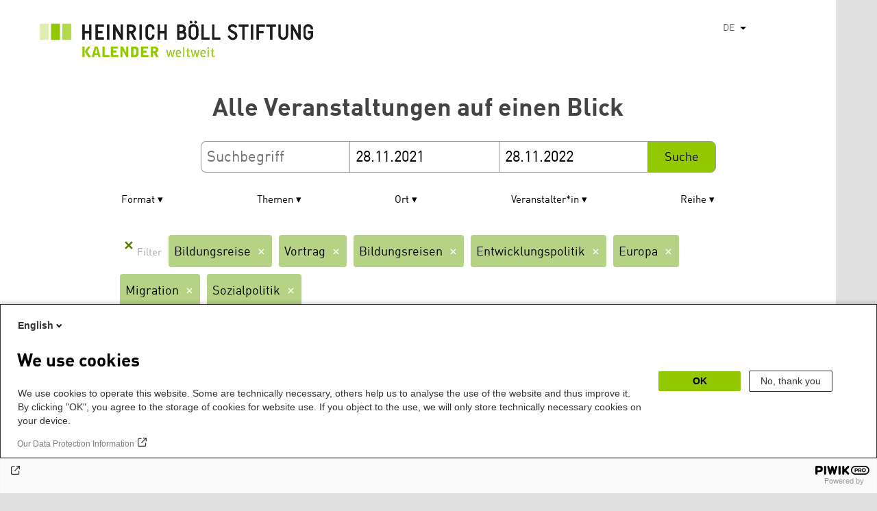

--- FILE ---
content_type: text/html; charset=UTF-8
request_url: https://calendar.boell.de/de/calendar/advancedsearch?f%5B0%5D=thema%3A3393&f%5B1%5D=thema%3A3427&f%5B2%5D=thema%3A3437&f%5B3%5D=thema%3A3501&f%5B4%5D=thema%3A4051&f%5B5%5D=veranstaltungs_format%3A853&f%5B6%5D=veranstaltungs_format%3A865&f%5B7%5D=veranstaltungs_format%3A881&keys=&field_date_end=28.11.2021&field_date_start=28.11.2022
body_size: 12745
content:
<!DOCTYPE html>
<html lang="de" dir="ltr" prefix="og: https://ogp.me/ns#">
    <head>
        <meta charset="utf-8" />
<link rel="canonical" href="https://calendar.boell.de/de/calendar/advancedsearch" />
<meta name="Generator" content="Drupal 10 (https://www.drupal.org)" />
<meta name="MobileOptimized" content="width" />
<meta name="HandheldFriendly" content="true" />
<meta name="viewport" content="width=device-width,initial-scale=1,user-scalable=no" />
<link rel="apple-touch-icon" href="https://calendar.boell.de/themes/boellcalendar/favicons/apple-touch-icon-57x57.png" />
<link rel="apple-touch-icon" href="https://calendar.boell.de/themes/boellcalendar/favicons/apple-touch-icon-60x60.png" />
<link rel="apple-touch-icon" href="https://calendar.boell.de/themes/boellcalendar/favicons/apple-touch-icon-72x72.png" />
<link rel="apple-touch-icon" href="https://calendar.boell.de/themes/boellcalendar/favicons/apple-touch-icon-76x76.png" />
<link rel="apple-touch-icon" href="https://calendar.boell.de/themes/boellcalendar/favicons/apple-touch-icon-114x114.png" />
<link rel="apple-touch-icon" href="https://calendar.boell.de/themes/boellcalendar/favicons/apple-touch-icon-120x120.png" />
<link rel="apple-touch-icon" href="https://calendar.boell.de/themes/boellcalendar/favicons/apple-touch-icon-144x144.png" />
<link rel="apple-touch-icon" href="https://calendar.boell.de/themes/boellcalendar/favicons/apple-touch-icon-152x152.png" />
<link rel="apple-touch-icon" href="https://calendar.boell.de/themes/boellcalendar/favicons/apple-touch-icon-180x180.png" />
<link rel="android-chrome" href="https://calendar.boell.de/themes/boellcalendar/favicons/android-chrome-36x36.png" />
<link rel="android-chrome" href="https://calendar.boell.de/themes/boellcalendar/favicons/android-chrome-48x48.png" />
<link rel="android-chrome" href="https://calendar.boell.de/themes/boellcalendar/favicons/android-chrome-72x72.png" />
<link rel="android-chrome" href="https://calendar.boell.de/themes/boellcalendar/favicons/android-chrome-96x96.png" />
<link rel="android-chrome" href="https://calendar.boell.de/themes/boellcalendar/favicons/android-chrome-144x144.png" />
<link rel="android-chrome" href="https://calendar.boell.de/themes/boellcalendar/favicons/android-chrome-192x192.png" />
<link rel="icon" href="https://calendar.boell.de/themes/boellcalendar/favicons/favicon-16x16.png" type="image/png" />
<link rel="icon" href="https://calendar.boell.de/themes/boellcalendar/favicons/favicon-32x32.png" type="image/png" />
<link rel="icon" href="https://calendar.boell.de/themes/boellcalendar/favicons/favicon-96x96.png" type="image/png" />
<meta name="msapplication-TileImage" content="https://calendar.boell.de/themes/boellcalendar/favicons/mstile-144x144.png" />
<meta name="msapplication-TileColor" content="#009bb5" />
<meta name="msapplication-navbutton-color" content="#ffffff" />
<meta name="msapplication-starturl" content="https://calendar.boell.de" />
<meta name="msapplication-square70x70logo" content="https://calendar.boell.de/themes/boellcalendar/favicons/mstile-70x70.png" />
<meta name="msapplication-square144x144logo" content="https://calendar.boell.de/themes/boellcalendar/favicons/mstile-144x144.png" />
<meta name="msapplication-square150x150logo" content="https://calendar.boell.de/themes/boellcalendar/favicons/mstile-150x150.png" />
<meta name="msapplication-wide310x150logo" content="https://calendar.boell.de/themes/boellcalendar/favicons/mstile-310x150.png" />
<meta name="msapplication-square310x310logo" content="https://calendar.boell.de/themes/boellcalendar/favicons/mstile-310x150.png" />
<meta name="msapplication-config" content="https://calendar.boell.de/themes/boellcalendar/favicons/browserconfig.xml" />
<link rel="icon" href="/themes/boellcalendar/favicon.ico" type="image/vnd.microsoft.icon" />


        <title>Alle Veranstaltungen auf einen Blick | Boell Calendar</title>

        <link rel="stylesheet" media="all" href="/sites/default/files/css/css_IjPgvSNdvKOluVpJ8GzJYhhCKJ2PhfraDI7SARagJU8.css?delta=0&amp;language=de&amp;theme=boellcalendar&amp;include=eJwdxFEKxDAIBcALhXqkYuJjCWgNarr09oXOx3SH6mDFJRz0U--sWY-iDQ-QxF6sh4Svvqv8atNW-A05bWvNM6EYRdOy5ZMFo86Jdk_8k74Pc9mKF6N8KZ4" />
<link rel="stylesheet" media="all" href="/sites/default/files/css/css_kN6IKJaePl2lEaXdLpeNobtH3ojhQflHuXzQSQqiLbI.css?delta=1&amp;language=de&amp;theme=boellcalendar&amp;include=eJwdxFEKxDAIBcALhXqkYuJjCWgNarr09oXOx3SH6mDFJRz0U--sWY-iDQ-QxF6sh4Svvqv8atNW-A05bWvNM6EYRdOy5ZMFo86Jdk_8k74Pc9mKF6N8KZ4" />

        
    </head>
        <body class="boell-slide-in-menu theme-boellcalendar path-calendar">
                <a href="#main-content" class="visually-hidden focusable"> Direkt zum Inhalt</a>
        
          <div class="dialog-off-canvas-main-canvas" data-off-canvas-main-canvas>
    

    
<div class="page--wrapper">

    <header class="header--wrapper" role="banner">

        <div class="page--header">
            <div class="header--content">
                <a href="https://calendar.boell.de/de" title="Startseite" class="header--logo" id="logo" rel="home">
    <img src="/themes/boellcalendar/images/logo-de.svg" alt="Heinrich Böll Stiftung Calendar Logo" />
</a>

<div class="header--languages">
    <div id="block-dropdownlanguagebenutzeroberflachentext">
  
    
        <div class="dropbutton-wrapper" data-drupal-ajax-container><div class="dropbutton-widget"><ul class="dropdown-language-item dropbutton"><li><span class="language-link active-language">DE</span></li><li><a href="/en/calendar/advancedsearch?f%5B0%5D=thema%3A3393&amp;f%5B1%5D=thema%3A3427&amp;f%5B2%5D=thema%3A3437&amp;f%5B3%5D=thema%3A3501&amp;f%5B4%5D=thema%3A4051&amp;f%5B5%5D=veranstaltungs_format%3A853&amp;f%5B6%5D=veranstaltungs_format%3A865&amp;f%5B7%5D=veranstaltungs_format%3A881&amp;field_date_end=28.11.2021&amp;field_date_start=28.11.2022&amp;keys=" class="language-link" hreflang="en">EN</a></li><li><a href="/ar/calendar/advancedsearch?f%5B0%5D=thema%3A3393&amp;f%5B1%5D=thema%3A3427&amp;f%5B2%5D=thema%3A3437&amp;f%5B3%5D=thema%3A3501&amp;f%5B4%5D=thema%3A4051&amp;f%5B5%5D=veranstaltungs_format%3A853&amp;f%5B6%5D=veranstaltungs_format%3A865&amp;f%5B7%5D=veranstaltungs_format%3A881&amp;field_date_end=28.11.2021&amp;field_date_start=28.11.2022&amp;keys=" class="language-link" hreflang="ar">AR</a></li><li><a href="/bs/calendar/advancedsearch?f%5B0%5D=thema%3A3393&amp;f%5B1%5D=thema%3A3427&amp;f%5B2%5D=thema%3A3437&amp;f%5B3%5D=thema%3A3501&amp;f%5B4%5D=thema%3A4051&amp;f%5B5%5D=veranstaltungs_format%3A853&amp;f%5B6%5D=veranstaltungs_format%3A865&amp;f%5B7%5D=veranstaltungs_format%3A881&amp;field_date_end=28.11.2021&amp;field_date_start=28.11.2022&amp;keys=" class="language-link" hreflang="bs">BS</a></li><li><a href="/cs/calendar/advancedsearch?f%5B0%5D=thema%3A3393&amp;f%5B1%5D=thema%3A3427&amp;f%5B2%5D=thema%3A3437&amp;f%5B3%5D=thema%3A3501&amp;f%5B4%5D=thema%3A4051&amp;f%5B5%5D=veranstaltungs_format%3A853&amp;f%5B6%5D=veranstaltungs_format%3A865&amp;f%5B7%5D=veranstaltungs_format%3A881&amp;field_date_end=28.11.2021&amp;field_date_start=28.11.2022&amp;keys=" class="language-link" hreflang="cs">CS</a></li><li><a href="/el/calendar/advancedsearch?f%5B0%5D=thema%3A3393&amp;f%5B1%5D=thema%3A3427&amp;f%5B2%5D=thema%3A3437&amp;f%5B3%5D=thema%3A3501&amp;f%5B4%5D=thema%3A4051&amp;f%5B5%5D=veranstaltungs_format%3A853&amp;f%5B6%5D=veranstaltungs_format%3A865&amp;f%5B7%5D=veranstaltungs_format%3A881&amp;field_date_end=28.11.2021&amp;field_date_start=28.11.2022&amp;keys=" class="language-link" hreflang="el">EL</a></li><li><a href="/es/calendar/advancedsearch?f%5B0%5D=thema%3A3393&amp;f%5B1%5D=thema%3A3427&amp;f%5B2%5D=thema%3A3437&amp;f%5B3%5D=thema%3A3501&amp;f%5B4%5D=thema%3A4051&amp;f%5B5%5D=veranstaltungs_format%3A853&amp;f%5B6%5D=veranstaltungs_format%3A865&amp;f%5B7%5D=veranstaltungs_format%3A881&amp;field_date_end=28.11.2021&amp;field_date_start=28.11.2022&amp;keys=" class="language-link" hreflang="es">ES</a></li><li><a href="/fr/calendar/advancedsearch?f%5B0%5D=thema%3A3393&amp;f%5B1%5D=thema%3A3427&amp;f%5B2%5D=thema%3A3437&amp;f%5B3%5D=thema%3A3501&amp;f%5B4%5D=thema%3A4051&amp;f%5B5%5D=veranstaltungs_format%3A853&amp;f%5B6%5D=veranstaltungs_format%3A865&amp;f%5B7%5D=veranstaltungs_format%3A881&amp;field_date_end=28.11.2021&amp;field_date_start=28.11.2022&amp;keys=" class="language-link" hreflang="fr">FR</a></li><li><a href="/ka/calendar/advancedsearch?f%5B0%5D=thema%3A3393&amp;f%5B1%5D=thema%3A3427&amp;f%5B2%5D=thema%3A3437&amp;f%5B3%5D=thema%3A3501&amp;f%5B4%5D=thema%3A4051&amp;f%5B5%5D=veranstaltungs_format%3A853&amp;f%5B6%5D=veranstaltungs_format%3A865&amp;f%5B7%5D=veranstaltungs_format%3A881&amp;field_date_end=28.11.2021&amp;field_date_start=28.11.2022&amp;keys=" class="language-link" hreflang="ka">KA</a></li><li><a href="/km/calendar/advancedsearch?f%5B0%5D=thema%3A3393&amp;f%5B1%5D=thema%3A3427&amp;f%5B2%5D=thema%3A3437&amp;f%5B3%5D=thema%3A3501&amp;f%5B4%5D=thema%3A4051&amp;f%5B5%5D=veranstaltungs_format%3A853&amp;f%5B6%5D=veranstaltungs_format%3A865&amp;f%5B7%5D=veranstaltungs_format%3A881&amp;field_date_end=28.11.2021&amp;field_date_start=28.11.2022&amp;keys=" class="language-link" hreflang="km">KM</a></li><li><a href="/ku/calendar/advancedsearch?f%5B0%5D=thema%3A3393&amp;f%5B1%5D=thema%3A3427&amp;f%5B2%5D=thema%3A3437&amp;f%5B3%5D=thema%3A3501&amp;f%5B4%5D=thema%3A4051&amp;f%5B5%5D=veranstaltungs_format%3A853&amp;f%5B6%5D=veranstaltungs_format%3A865&amp;f%5B7%5D=veranstaltungs_format%3A881&amp;field_date_end=28.11.2021&amp;field_date_start=28.11.2022&amp;keys=" class="language-link" hreflang="ku">KU</a></li><li><a href="/pl/calendar/advancedsearch?f%5B0%5D=thema%3A3393&amp;f%5B1%5D=thema%3A3427&amp;f%5B2%5D=thema%3A3437&amp;f%5B3%5D=thema%3A3501&amp;f%5B4%5D=thema%3A4051&amp;f%5B5%5D=veranstaltungs_format%3A853&amp;f%5B6%5D=veranstaltungs_format%3A865&amp;f%5B7%5D=veranstaltungs_format%3A881&amp;field_date_end=28.11.2021&amp;field_date_start=28.11.2022&amp;keys=" class="language-link" hreflang="pl">PL</a></li><li><a href="/pt-br/calendar/advancedsearch?f%5B0%5D=thema%3A3393&amp;f%5B1%5D=thema%3A3427&amp;f%5B2%5D=thema%3A3437&amp;f%5B3%5D=thema%3A3501&amp;f%5B4%5D=thema%3A4051&amp;f%5B5%5D=veranstaltungs_format%3A853&amp;f%5B6%5D=veranstaltungs_format%3A865&amp;f%5B7%5D=veranstaltungs_format%3A881&amp;field_date_end=28.11.2021&amp;field_date_start=28.11.2022&amp;keys=" class="language-link" hreflang="pt-br">PT-BR</a></li><li><a href="/ru/calendar/advancedsearch?f%5B0%5D=thema%3A3393&amp;f%5B1%5D=thema%3A3427&amp;f%5B2%5D=thema%3A3437&amp;f%5B3%5D=thema%3A3501&amp;f%5B4%5D=thema%3A4051&amp;f%5B5%5D=veranstaltungs_format%3A853&amp;f%5B6%5D=veranstaltungs_format%3A865&amp;f%5B7%5D=veranstaltungs_format%3A881&amp;field_date_end=28.11.2021&amp;field_date_start=28.11.2022&amp;keys=" class="language-link" hreflang="ru">RU</a></li><li><a href="/sr/calendar/advancedsearch?f%5B0%5D=thema%3A3393&amp;f%5B1%5D=thema%3A3427&amp;f%5B2%5D=thema%3A3437&amp;f%5B3%5D=thema%3A3501&amp;f%5B4%5D=thema%3A4051&amp;f%5B5%5D=veranstaltungs_format%3A853&amp;f%5B6%5D=veranstaltungs_format%3A865&amp;f%5B7%5D=veranstaltungs_format%3A881&amp;field_date_end=28.11.2021&amp;field_date_start=28.11.2022&amp;keys=" class="language-link" hreflang="sr">SR</a></li><li><a href="/tr/calendar/advancedsearch?f%5B0%5D=thema%3A3393&amp;f%5B1%5D=thema%3A3427&amp;f%5B2%5D=thema%3A3437&amp;f%5B3%5D=thema%3A3501&amp;f%5B4%5D=thema%3A4051&amp;f%5B5%5D=veranstaltungs_format%3A853&amp;f%5B6%5D=veranstaltungs_format%3A865&amp;f%5B7%5D=veranstaltungs_format%3A881&amp;field_date_end=28.11.2021&amp;field_date_start=28.11.2022&amp;keys=" class="language-link" hreflang="tr">TR</a></li><li><a href="/uk/calendar/advancedsearch?f%5B0%5D=thema%3A3393&amp;f%5B1%5D=thema%3A3427&amp;f%5B2%5D=thema%3A3437&amp;f%5B3%5D=thema%3A3501&amp;f%5B4%5D=thema%3A4051&amp;f%5B5%5D=veranstaltungs_format%3A853&amp;f%5B6%5D=veranstaltungs_format%3A865&amp;f%5B7%5D=veranstaltungs_format%3A881&amp;field_date_end=28.11.2021&amp;field_date_start=28.11.2022&amp;keys=" class="language-link" hreflang="uk">UK</a></li><li><a href="/zh-hans/calendar/advancedsearch?f%5B0%5D=thema%3A3393&amp;f%5B1%5D=thema%3A3427&amp;f%5B2%5D=thema%3A3437&amp;f%5B3%5D=thema%3A3501&amp;f%5B4%5D=thema%3A4051&amp;f%5B5%5D=veranstaltungs_format%3A853&amp;f%5B6%5D=veranstaltungs_format%3A865&amp;f%5B7%5D=veranstaltungs_format%3A881&amp;field_date_end=28.11.2021&amp;field_date_start=28.11.2022&amp;keys=" class="language-link" hreflang="zh-hans">ZH-HANS</a></li><li><a href="/sq/calendar/advancedsearch?f%5B0%5D=thema%3A3393&amp;f%5B1%5D=thema%3A3427&amp;f%5B2%5D=thema%3A3437&amp;f%5B3%5D=thema%3A3501&amp;f%5B4%5D=thema%3A4051&amp;f%5B5%5D=veranstaltungs_format%3A853&amp;f%5B6%5D=veranstaltungs_format%3A865&amp;f%5B7%5D=veranstaltungs_format%3A881&amp;field_date_end=28.11.2021&amp;field_date_start=28.11.2022&amp;keys=" class="language-link" hreflang="sq">SQ</a></li><li><a href="/it/calendar/advancedsearch?f%5B0%5D=thema%3A3393&amp;f%5B1%5D=thema%3A3427&amp;f%5B2%5D=thema%3A3437&amp;f%5B3%5D=thema%3A3501&amp;f%5B4%5D=thema%3A4051&amp;f%5B5%5D=veranstaltungs_format%3A853&amp;f%5B6%5D=veranstaltungs_format%3A865&amp;f%5B7%5D=veranstaltungs_format%3A881&amp;field_date_end=28.11.2021&amp;field_date_start=28.11.2022&amp;keys=" class="language-link" hreflang="it">IT</a></li><li><a href="/fa/calendar/advancedsearch?f%5B0%5D=thema%3A3393&amp;f%5B1%5D=thema%3A3427&amp;f%5B2%5D=thema%3A3437&amp;f%5B3%5D=thema%3A3501&amp;f%5B4%5D=thema%3A4051&amp;f%5B5%5D=veranstaltungs_format%3A853&amp;f%5B6%5D=veranstaltungs_format%3A865&amp;f%5B7%5D=veranstaltungs_format%3A881&amp;field_date_end=28.11.2021&amp;field_date_start=28.11.2022&amp;keys=" class="language-link" hreflang="fa">FA</a></li><li><a href="/ko/calendar/advancedsearch?f%5B0%5D=thema%3A3393&amp;f%5B1%5D=thema%3A3427&amp;f%5B2%5D=thema%3A3437&amp;f%5B3%5D=thema%3A3501&amp;f%5B4%5D=thema%3A4051&amp;f%5B5%5D=veranstaltungs_format%3A853&amp;f%5B6%5D=veranstaltungs_format%3A865&amp;f%5B7%5D=veranstaltungs_format%3A881&amp;field_date_end=28.11.2021&amp;field_date_start=28.11.2022&amp;keys=" class="language-link" hreflang="ko">KO</a></li><li><a href="/hy/calendar/advancedsearch?f%5B0%5D=thema%3A3393&amp;f%5B1%5D=thema%3A3427&amp;f%5B2%5D=thema%3A3437&amp;f%5B3%5D=thema%3A3501&amp;f%5B4%5D=thema%3A4051&amp;f%5B5%5D=veranstaltungs_format%3A853&amp;f%5B6%5D=veranstaltungs_format%3A865&amp;f%5B7%5D=veranstaltungs_format%3A881&amp;field_date_end=28.11.2021&amp;field_date_start=28.11.2022&amp;keys=" class="language-link" hreflang="hy">HY</a></li></ul></div></div>
  </div>

</div>

            </div>
        </div>

        <div class="region region-slide-in-menu">
    <div id="boell-slideinmenu-slider" class="block menu--slide-in-menu boell-slideinmenu">

                <div id="boell-slideinmenu-header" class="block menu--slide-in-menu--header boell-slideinmenu--header">
                        <nav class="slide-in-menu__controls" role="navigation">

                <button id="boell-slide-in-menu__button"
                        class="block-boell-slide-in-menu__button slide-in-menu__button hamburger hamburger--elastic"
                        type="button"
                        aria-label="Menu" aria-expanded="false" aria-controls="block-boell-slideinmenu">
        <span class="hamburger-box">
          <span class="hamburger-inner"></span>
        </span>
                </button>
            </nav>

                        <div class="slide-in-menu__site-header-search">
                <div class="site-header-search__open">
                    <a href="/search"><span class="site-header-search__open-icon"></span></a>
                </div>
            </div>

            <div class="filter-title">Alle Filter </div>


                        <div class="boell-slide-in-menu--header-blockwrap">
                
            </div>

        </div>
        
        
<div class="region region-slide-in-menu-body">
  <div id="boell-slideinmenu-body" class="block menu--slide-in-menu--body boell-slideinmenu--body">
          <div class="views-exposed-form" data-timestamp-start="1638054000" data-timestamp-end="1669676400" data-drupal-selector="views-exposed-form-calendar-frontpage-slide-in-filter-page-1" id="block-hervorgehobenesformularcalendar-frontpage-slide-in-filterpage-1">
  
    
      <form action="/de/calendar/frontpage" method="get" id="views-exposed-form-calendar-frontpage-slide-in-filter-page-1" accept-charset="UTF-8">
  <div class="js-form-item form-item js-form-type-textfield form-item-keys js-form-item-keys form-no-label">
        <input data-drupal-selector="edit-keys" type="text" id="edit-keys--3" name="keys" value="" size="26" maxlength="128" placeholder="Suchbegriff" class="form-text" />

        </div>
<div class="js-form-item form-item js-form-type-textfield form-item-field-date-end js-form-item-field-date-end">
      <label for="edit-field-date-end--3">Date » End date value</label>
        <input data-drupal-selector="edit-field-date-end" type="text" id="edit-field-date-end--3" name="field_date_end" value="28.11.2021" size="30" maxlength="128" placeholder="Beginn" class="form-text" />

        </div>
<div class="js-form-item form-item js-form-type-textfield form-item-field-date-start js-form-item-field-date-start">
      <label for="edit-field-date-start--3">Date</label>
        <input data-drupal-selector="edit-field-date-start" type="text" id="edit-field-date-start--3" name="field_date_start" value="28.11.2022" size="30" maxlength="128" placeholder="End" class="form-text" />

        </div>
<div data-drupal-selector="edit-actions" class="form-actions js-form-wrapper form-wrapper" id="edit-actions--3"><input data-drupal-selector="edit-submit-calendar-frontpage-slide-in-filter" type="submit" id="edit-submit-calendar-frontpage-slide-in-filter" value="Suche" class="button js-form-submit form-submit" />
</div>


</form>

  </div>

    
  </div>
</div><!-- /.region.region-slide-in-menu-body -->

        
    </div>
    <div id="after-slide-in-menu" class="after-slide-in-menu"></div>
</div><!-- /.region.region-slide-in-menu -->


        <div class="page--main-menu">
                    </div>

    </header>

    <div class="content--container">
        <div class="afar_mark"></div>

        <main class="page--content" role="main">
            <div class="visually-hidden"><a id="main-content" tabindex="-1"></a></div>
              <div>
    <div data-drupal-messages-fallback class="hidden"></div>

  </div>

              <div>
    <div id="block-boellcalendar-page-title" class="page-title">
  
    
      
  <h1>Alle Veranstaltungen auf einen Blick</h1>


  </div>
<div class="views-exposed-form" data-timestamp-start="1638054000" data-timestamp-end="1669676400" data-drupal-selector="views-exposed-form-advanced-search-content-page-1" id="block-hervorgehobenesformularadvanced-search-contentpage-1">
  
    
      <form action="/de/calendar/advancedsearch" method="get" id="views-exposed-form-advanced-search-content-page-1" accept-charset="UTF-8">
  <div class="js-form-item form-item js-form-type-textfield form-item-keys js-form-item-keys form-no-label">
        <input data-drupal-selector="edit-keys" type="text" id="edit-keys--4" name="keys" value="" size="26" maxlength="128" placeholder="Suchbegriff" class="form-text" />

        </div>
<div class="js-form-item form-item js-form-type-textfield form-item-field-date-end js-form-item-field-date-end">
      <label for="edit-field-date-end--4">Start</label>
        <input data-drupal-selector="edit-field-date-end" type="text" id="edit-field-date-end--4" name="field_date_end" value="28.11.2021" size="30" maxlength="128" placeholder="Beginn" class="form-text" />

        </div>
<div class="js-form-item form-item js-form-type-textfield form-item-field-date-start js-form-item-field-date-start">
      <label for="edit-field-date-start--4">Ende</label>
        <input data-drupal-selector="edit-field-date-start" type="text" id="edit-field-date-start--4" name="field_date_start" value="28.11.2022" size="30" maxlength="128" placeholder="End" class="form-text" />

        </div>
<div data-drupal-selector="edit-actions" class="form-actions js-form-wrapper form-wrapper" id="edit-actions--4"><input data-drupal-selector="edit-submit-advanced-search-content-2" type="submit" id="edit-submit-advanced-search-content--2" value="Suche" class="button js-form-submit form-submit" />
</div>


</form>

  </div>
<div class="facet-active block-facet--checkbox" id="block-veranstaltungsformat">
  
      <h2>Format</h2>
    
      <div class="facets-widget-checkbox">
      <ul data-drupal-facet-id="veranstaltungs_format" data-drupal-facet-alias="veranstaltungs_format" class="facet-active js-facets-checkbox-links item-list__checkbox"><li class="facet-item"><a href="/de/calendar/advancedsearch?f%5B0%5D=thema%3A3393&amp;f%5B1%5D=thema%3A3427&amp;f%5B2%5D=thema%3A3437&amp;f%5B3%5D=thema%3A3501&amp;f%5B4%5D=thema%3A4051&amp;f%5B5%5D=veranstaltungs_format%3A853&amp;f%5B6%5D=veranstaltungs_format%3A865&amp;f%5B7%5D=veranstaltungs_format%3A881&amp;f%5B8%5D=veranstaltungs_format%3A883&amp;keys=&amp;field_date_end=28.11.2021&amp;field_date_start=28.11.2022" rel="nofollow" data-drupal-facet-item-id="veranstaltungs-format-883" data-drupal-facet-item-value="883" data-drupal-facet-item-count="1"><span class="facet-item__value">Ausstellung</span>

</a></li><li class="facet-item"><a href="/de/calendar/advancedsearch?f%5B0%5D=thema%3A3393&amp;f%5B1%5D=thema%3A3427&amp;f%5B2%5D=thema%3A3437&amp;f%5B3%5D=thema%3A3501&amp;f%5B4%5D=thema%3A4051&amp;f%5B5%5D=veranstaltungs_format%3A865&amp;f%5B6%5D=veranstaltungs_format%3A881&amp;keys=&amp;field_date_end=28.11.2021&amp;field_date_start=28.11.2022" rel="nofollow" class="is-active" data-drupal-facet-item-id="veranstaltungs-format-853" data-drupal-facet-item-value="853" data-drupal-facet-item-count="23">  <span class="facet-item__status js-facet-deactivate">(-)</span>
<span class="facet-item__value">Bildungsreise</span>

</a></li><li class="facet-item"><a href="/de/calendar/advancedsearch?f%5B0%5D=thema%3A3393&amp;f%5B1%5D=thema%3A3427&amp;f%5B2%5D=thema%3A3437&amp;f%5B3%5D=thema%3A3501&amp;f%5B4%5D=thema%3A4051&amp;f%5B5%5D=veranstaltungs_format%3A853&amp;f%5B6%5D=veranstaltungs_format%3A861&amp;f%5B7%5D=veranstaltungs_format%3A865&amp;f%5B8%5D=veranstaltungs_format%3A881&amp;keys=&amp;field_date_end=28.11.2021&amp;field_date_start=28.11.2022" rel="nofollow" data-drupal-facet-item-id="veranstaltungs-format-861" data-drupal-facet-item-value="861" data-drupal-facet-item-count="1"><span class="facet-item__value">Buchvorstellung</span>

</a></li><li class="facet-item"><a href="/de/calendar/advancedsearch?f%5B0%5D=thema%3A3393&amp;f%5B1%5D=thema%3A3427&amp;f%5B2%5D=thema%3A3437&amp;f%5B3%5D=thema%3A3501&amp;f%5B4%5D=thema%3A4051&amp;f%5B5%5D=veranstaltungs_format%3A853&amp;f%5B6%5D=veranstaltungs_format%3A865&amp;f%5B7%5D=veranstaltungs_format%3A881&amp;f%5B8%5D=veranstaltungs_format%3A901&amp;keys=&amp;field_date_end=28.11.2021&amp;field_date_start=28.11.2022" rel="nofollow" data-drupal-facet-item-id="veranstaltungs-format-901" data-drupal-facet-item-value="901" data-drupal-facet-item-count="4"><span class="facet-item__value">Buchvorstellung und Diskussion</span>

</a></li><li class="facet-item"><a href="/de/calendar/advancedsearch?f%5B0%5D=thema%3A3393&amp;f%5B1%5D=thema%3A3427&amp;f%5B2%5D=thema%3A3437&amp;f%5B3%5D=thema%3A3501&amp;f%5B4%5D=thema%3A4051&amp;f%5B5%5D=veranstaltungs_format%3A853&amp;f%5B6%5D=veranstaltungs_format%3A865&amp;f%5B7%5D=veranstaltungs_format%3A881&amp;f%5B8%5D=veranstaltungs_format%3A891&amp;keys=&amp;field_date_end=28.11.2021&amp;field_date_start=28.11.2022" rel="nofollow" data-drupal-facet-item-id="veranstaltungs-format-891" data-drupal-facet-item-value="891" data-drupal-facet-item-count="6"><span class="facet-item__value">Diskussion</span>

</a></li><li class="facet-item"><a href="/de/calendar/advancedsearch?f%5B0%5D=thema%3A3393&amp;f%5B1%5D=thema%3A3427&amp;f%5B2%5D=thema%3A3437&amp;f%5B3%5D=thema%3A3501&amp;f%5B4%5D=thema%3A4051&amp;f%5B5%5D=veranstaltungs_format%3A853&amp;f%5B6%5D=veranstaltungs_format%3A865&amp;f%5B7%5D=veranstaltungs_format%3A875&amp;f%5B8%5D=veranstaltungs_format%3A881&amp;keys=&amp;field_date_end=28.11.2021&amp;field_date_start=28.11.2022" rel="nofollow" data-drupal-facet-item-id="veranstaltungs-format-875" data-drupal-facet-item-value="875" data-drupal-facet-item-count="3"><span class="facet-item__value">Diskussionsabend</span>

</a></li><li class="facet-item"><a href="/de/calendar/advancedsearch?f%5B0%5D=thema%3A3393&amp;f%5B1%5D=thema%3A3427&amp;f%5B2%5D=thema%3A3437&amp;f%5B3%5D=thema%3A3501&amp;f%5B4%5D=thema%3A4051&amp;f%5B5%5D=veranstaltungs_format%3A853&amp;f%5B6%5D=veranstaltungs_format%3A865&amp;f%5B7%5D=veranstaltungs_format%3A879&amp;f%5B8%5D=veranstaltungs_format%3A881&amp;keys=&amp;field_date_end=28.11.2021&amp;field_date_start=28.11.2022" rel="nofollow" data-drupal-facet-item-id="veranstaltungs-format-879" data-drupal-facet-item-value="879" data-drupal-facet-item-count="5"><span class="facet-item__value">Diskussionsreihe</span>

</a></li><li class="facet-item"><a href="/de/calendar/advancedsearch?f%5B0%5D=thema%3A3393&amp;f%5B1%5D=thema%3A3427&amp;f%5B2%5D=thema%3A3437&amp;f%5B3%5D=thema%3A3501&amp;f%5B4%5D=thema%3A4051&amp;f%5B5%5D=veranstaltungs_format%3A853&amp;f%5B6%5D=veranstaltungs_format%3A865&amp;f%5B7%5D=veranstaltungs_format%3A881&amp;f%5B8%5D=veranstaltungs_format%3A4253&amp;keys=&amp;field_date_end=28.11.2021&amp;field_date_start=28.11.2022" rel="nofollow" data-drupal-facet-item-id="veranstaltungs-format-4253" data-drupal-facet-item-value="4253" data-drupal-facet-item-count="3"><span class="facet-item__value">Festival</span>

</a></li><li class="facet-item"><a href="/de/calendar/advancedsearch?f%5B0%5D=thema%3A3393&amp;f%5B1%5D=thema%3A3427&amp;f%5B2%5D=thema%3A3437&amp;f%5B3%5D=thema%3A3501&amp;f%5B4%5D=thema%3A4051&amp;f%5B5%5D=veranstaltungs_format%3A853&amp;f%5B6%5D=veranstaltungs_format%3A865&amp;f%5B7%5D=veranstaltungs_format%3A881&amp;f%5B8%5D=veranstaltungs_format%3A895&amp;keys=&amp;field_date_end=28.11.2021&amp;field_date_start=28.11.2022" rel="nofollow" data-drupal-facet-item-id="veranstaltungs-format-895" data-drupal-facet-item-value="895" data-drupal-facet-item-count="17"><span class="facet-item__value">Film und Gespräch</span>

</a></li><li class="facet-item"><a href="/de/calendar/advancedsearch?f%5B0%5D=thema%3A3393&amp;f%5B1%5D=thema%3A3427&amp;f%5B2%5D=thema%3A3437&amp;f%5B3%5D=thema%3A3501&amp;f%5B4%5D=thema%3A4051&amp;f%5B5%5D=veranstaltungs_format%3A853&amp;f%5B6%5D=veranstaltungs_format%3A863&amp;f%5B7%5D=veranstaltungs_format%3A865&amp;f%5B8%5D=veranstaltungs_format%3A881&amp;keys=&amp;field_date_end=28.11.2021&amp;field_date_start=28.11.2022" rel="nofollow" data-drupal-facet-item-id="veranstaltungs-format-863" data-drupal-facet-item-value="863" data-drupal-facet-item-count="3"><span class="facet-item__value">Filmvorführung</span>

</a></li><li class="facet-item"><a href="/de/calendar/advancedsearch?f%5B0%5D=thema%3A3393&amp;f%5B1%5D=thema%3A3427&amp;f%5B2%5D=thema%3A3437&amp;f%5B3%5D=thema%3A3501&amp;f%5B4%5D=thema%3A4051&amp;f%5B5%5D=veranstaltungs_format%3A853&amp;f%5B6%5D=veranstaltungs_format%3A865&amp;f%5B7%5D=veranstaltungs_format%3A881&amp;f%5B8%5D=veranstaltungs_format%3A887&amp;keys=&amp;field_date_end=28.11.2021&amp;field_date_start=28.11.2022" rel="nofollow" data-drupal-facet-item-id="veranstaltungs-format-887" data-drupal-facet-item-value="887" data-drupal-facet-item-count="2"><span class="facet-item__value">Forum</span>

</a></li><li class="facet-item"><a href="/de/calendar/advancedsearch?f%5B0%5D=thema%3A3393&amp;f%5B1%5D=thema%3A3427&amp;f%5B2%5D=thema%3A3437&amp;f%5B3%5D=thema%3A3501&amp;f%5B4%5D=thema%3A4051&amp;f%5B5%5D=veranstaltungs_format%3A853&amp;f%5B6%5D=veranstaltungs_format%3A865&amp;f%5B7%5D=veranstaltungs_format%3A881&amp;f%5B8%5D=veranstaltungs_format%3A899&amp;keys=&amp;field_date_end=28.11.2021&amp;field_date_start=28.11.2022" rel="nofollow" data-drupal-facet-item-id="veranstaltungs-format-899" data-drupal-facet-item-value="899" data-drupal-facet-item-count="3"><span class="facet-item__value">Gespräch</span>

</a></li><li class="facet-item"><a href="/de/calendar/advancedsearch?f%5B0%5D=thema%3A3393&amp;f%5B1%5D=thema%3A3427&amp;f%5B2%5D=thema%3A3437&amp;f%5B3%5D=thema%3A3501&amp;f%5B4%5D=thema%3A4051&amp;f%5B5%5D=veranstaltungs_format%3A853&amp;f%5B6%5D=veranstaltungs_format%3A865&amp;f%5B7%5D=veranstaltungs_format%3A881&amp;f%5B8%5D=veranstaltungs_format%3A897&amp;keys=&amp;field_date_end=28.11.2021&amp;field_date_start=28.11.2022" rel="nofollow" data-drupal-facet-item-id="veranstaltungs-format-897" data-drupal-facet-item-value="897" data-drupal-facet-item-count="3"><span class="facet-item__value">Internationale Konferenz</span>

</a></li><li class="facet-item"><a href="/de/calendar/advancedsearch?f%5B0%5D=thema%3A3393&amp;f%5B1%5D=thema%3A3427&amp;f%5B2%5D=thema%3A3437&amp;f%5B3%5D=thema%3A3501&amp;f%5B4%5D=thema%3A4051&amp;f%5B5%5D=veranstaltungs_format%3A853&amp;f%5B6%5D=veranstaltungs_format%3A857&amp;f%5B7%5D=veranstaltungs_format%3A865&amp;f%5B8%5D=veranstaltungs_format%3A881&amp;keys=&amp;field_date_end=28.11.2021&amp;field_date_start=28.11.2022" rel="nofollow" data-drupal-facet-item-id="veranstaltungs-format-857" data-drupal-facet-item-value="857" data-drupal-facet-item-count="1"><span class="facet-item__value">Konferenz</span>

</a></li><li class="facet-item"><a href="/de/calendar/advancedsearch?f%5B0%5D=thema%3A3393&amp;f%5B1%5D=thema%3A3427&amp;f%5B2%5D=thema%3A3437&amp;f%5B3%5D=thema%3A3501&amp;f%5B4%5D=thema%3A4051&amp;f%5B5%5D=veranstaltungs_format%3A853&amp;f%5B6%5D=veranstaltungs_format%3A865&amp;f%5B7%5D=veranstaltungs_format%3A881&amp;f%5B8%5D=veranstaltungs_format%3A885&amp;keys=&amp;field_date_end=28.11.2021&amp;field_date_start=28.11.2022" rel="nofollow" data-drupal-facet-item-id="veranstaltungs-format-885" data-drupal-facet-item-value="885" data-drupal-facet-item-count="3"><span class="facet-item__value">Lesung und Gespräch</span>

</a></li><li class="facet-item"><a href="/de/calendar/advancedsearch?f%5B0%5D=thema%3A3393&amp;f%5B1%5D=thema%3A3427&amp;f%5B2%5D=thema%3A3437&amp;f%5B3%5D=thema%3A3501&amp;f%5B4%5D=thema%3A4051&amp;f%5B5%5D=veranstaltungs_format%3A853&amp;f%5B6%5D=veranstaltungs_format%3A865&amp;f%5B7%5D=veranstaltungs_format%3A881&amp;f%5B8%5D=veranstaltungs_format%3A4155&amp;keys=&amp;field_date_end=28.11.2021&amp;field_date_start=28.11.2022" rel="nofollow" data-drupal-facet-item-id="veranstaltungs-format-4155" data-drupal-facet-item-value="4155" data-drupal-facet-item-count="15"><span class="facet-item__value">Online-Diskussion</span>

</a></li><li class="facet-item"><a href="/de/calendar/advancedsearch?f%5B0%5D=thema%3A3393&amp;f%5B1%5D=thema%3A3427&amp;f%5B2%5D=thema%3A3437&amp;f%5B3%5D=thema%3A3501&amp;f%5B4%5D=thema%3A4051&amp;f%5B5%5D=veranstaltungs_format%3A853&amp;f%5B6%5D=veranstaltungs_format%3A865&amp;f%5B7%5D=veranstaltungs_format%3A881&amp;f%5B8%5D=veranstaltungs_format%3A4157&amp;keys=&amp;field_date_end=28.11.2021&amp;field_date_start=28.11.2022" rel="nofollow" data-drupal-facet-item-id="veranstaltungs-format-4157" data-drupal-facet-item-value="4157" data-drupal-facet-item-count="1"><span class="facet-item__value">Online-Diskussionsreihe</span>

</a></li><li class="facet-item"><a href="/de/calendar/advancedsearch?f%5B0%5D=thema%3A3393&amp;f%5B1%5D=thema%3A3427&amp;f%5B2%5D=thema%3A3437&amp;f%5B3%5D=thema%3A3501&amp;f%5B4%5D=thema%3A4051&amp;f%5B5%5D=veranstaltungs_format%3A853&amp;f%5B6%5D=veranstaltungs_format%3A865&amp;f%5B7%5D=veranstaltungs_format%3A881&amp;f%5B8%5D=veranstaltungs_format%3A4163&amp;keys=&amp;field_date_end=28.11.2021&amp;field_date_start=28.11.2022" rel="nofollow" data-drupal-facet-item-id="veranstaltungs-format-4163" data-drupal-facet-item-value="4163" data-drupal-facet-item-count="1"><span class="facet-item__value">Online-Seminar</span>

</a></li><li class="facet-item"><a href="/de/calendar/advancedsearch?f%5B0%5D=thema%3A3393&amp;f%5B1%5D=thema%3A3427&amp;f%5B2%5D=thema%3A3437&amp;f%5B3%5D=thema%3A3501&amp;f%5B4%5D=thema%3A4051&amp;f%5B5%5D=veranstaltungs_format%3A853&amp;f%5B6%5D=veranstaltungs_format%3A865&amp;f%5B7%5D=veranstaltungs_format%3A881&amp;f%5B8%5D=veranstaltungs_format%3A4169&amp;keys=&amp;field_date_end=28.11.2021&amp;field_date_start=28.11.2022" rel="nofollow" data-drupal-facet-item-id="veranstaltungs-format-4169" data-drupal-facet-item-value="4169" data-drupal-facet-item-count="12"><span class="facet-item__value">Online-Veranstaltung</span>

</a></li><li class="facet-item"><a href="/de/calendar/advancedsearch?f%5B0%5D=thema%3A3393&amp;f%5B1%5D=thema%3A3427&amp;f%5B2%5D=thema%3A3437&amp;f%5B3%5D=thema%3A3501&amp;f%5B4%5D=thema%3A4051&amp;f%5B5%5D=veranstaltungs_format%3A853&amp;f%5B6%5D=veranstaltungs_format%3A865&amp;f%5B7%5D=veranstaltungs_format%3A881&amp;f%5B8%5D=veranstaltungs_format%3A4167&amp;keys=&amp;field_date_end=28.11.2021&amp;field_date_start=28.11.2022" rel="nofollow" data-drupal-facet-item-id="veranstaltungs-format-4167" data-drupal-facet-item-value="4167" data-drupal-facet-item-count="8"><span class="facet-item__value">Online-Vorlesung</span>

</a></li><li class="facet-item"><a href="/de/calendar/advancedsearch?f%5B0%5D=thema%3A3393&amp;f%5B1%5D=thema%3A3427&amp;f%5B2%5D=thema%3A3437&amp;f%5B3%5D=thema%3A3501&amp;f%5B4%5D=thema%3A4051&amp;f%5B5%5D=veranstaltungs_format%3A853&amp;f%5B6%5D=veranstaltungs_format%3A865&amp;f%5B7%5D=veranstaltungs_format%3A881&amp;f%5B8%5D=veranstaltungs_format%3A4165&amp;keys=&amp;field_date_end=28.11.2021&amp;field_date_start=28.11.2022" rel="nofollow" data-drupal-facet-item-id="veranstaltungs-format-4165" data-drupal-facet-item-value="4165" data-drupal-facet-item-count="3"><span class="facet-item__value">Online-Workshop</span>

</a></li><li class="facet-item"><a href="/de/calendar/advancedsearch?f%5B0%5D=thema%3A3393&amp;f%5B1%5D=thema%3A3427&amp;f%5B2%5D=thema%3A3437&amp;f%5B3%5D=thema%3A3501&amp;f%5B4%5D=thema%3A4051&amp;f%5B5%5D=veranstaltungs_format%3A853&amp;f%5B6%5D=veranstaltungs_format%3A859&amp;f%5B7%5D=veranstaltungs_format%3A865&amp;f%5B8%5D=veranstaltungs_format%3A881&amp;keys=&amp;field_date_end=28.11.2021&amp;field_date_start=28.11.2022" rel="nofollow" data-drupal-facet-item-id="veranstaltungs-format-859" data-drupal-facet-item-value="859" data-drupal-facet-item-count="9"><span class="facet-item__value">Podiumsdiskussion</span>

</a></li><li class="facet-item"><a href="/de/calendar/advancedsearch?f%5B0%5D=thema%3A3393&amp;f%5B1%5D=thema%3A3427&amp;f%5B2%5D=thema%3A3437&amp;f%5B3%5D=thema%3A3501&amp;f%5B4%5D=thema%3A4051&amp;f%5B5%5D=veranstaltungs_format%3A851&amp;f%5B6%5D=veranstaltungs_format%3A853&amp;f%5B7%5D=veranstaltungs_format%3A865&amp;f%5B8%5D=veranstaltungs_format%3A881&amp;keys=&amp;field_date_end=28.11.2021&amp;field_date_start=28.11.2022" rel="nofollow" data-drupal-facet-item-id="veranstaltungs-format-851" data-drupal-facet-item-value="851" data-drupal-facet-item-count="1"><span class="facet-item__value">Seminar</span>

</a></li><li class="facet-item"><a href="/de/calendar/advancedsearch?f%5B0%5D=thema%3A3393&amp;f%5B1%5D=thema%3A3427&amp;f%5B2%5D=thema%3A3437&amp;f%5B3%5D=thema%3A3501&amp;f%5B4%5D=thema%3A4051&amp;f%5B5%5D=veranstaltungs_format%3A853&amp;f%5B6%5D=veranstaltungs_format%3A865&amp;f%5B7%5D=veranstaltungs_format%3A867&amp;f%5B8%5D=veranstaltungs_format%3A881&amp;keys=&amp;field_date_end=28.11.2021&amp;field_date_start=28.11.2022" rel="nofollow" data-drupal-facet-item-id="veranstaltungs-format-867" data-drupal-facet-item-value="867" data-drupal-facet-item-count="1"><span class="facet-item__value">Symposium</span>

</a></li><li class="facet-item"><a href="/de/calendar/advancedsearch?f%5B0%5D=thema%3A3393&amp;f%5B1%5D=thema%3A3427&amp;f%5B2%5D=thema%3A3437&amp;f%5B3%5D=thema%3A3501&amp;f%5B4%5D=thema%3A4051&amp;f%5B5%5D=veranstaltungs_format%3A853&amp;f%5B6%5D=veranstaltungs_format%3A865&amp;f%5B7%5D=veranstaltungs_format%3A871&amp;f%5B8%5D=veranstaltungs_format%3A881&amp;keys=&amp;field_date_end=28.11.2021&amp;field_date_start=28.11.2022" rel="nofollow" data-drupal-facet-item-id="veranstaltungs-format-871" data-drupal-facet-item-value="871" data-drupal-facet-item-count="3"><span class="facet-item__value">Tagung</span>

</a></li><li class="facet-item"><a href="/de/calendar/advancedsearch?f%5B0%5D=thema%3A3393&amp;f%5B1%5D=thema%3A3427&amp;f%5B2%5D=thema%3A3437&amp;f%5B3%5D=thema%3A3501&amp;f%5B4%5D=thema%3A4051&amp;f%5B5%5D=veranstaltungs_format%3A853&amp;f%5B6%5D=veranstaltungs_format%3A865&amp;f%5B7%5D=veranstaltungs_format%3A881&amp;f%5B8%5D=veranstaltungs_format%3A4387&amp;keys=&amp;field_date_end=28.11.2021&amp;field_date_start=28.11.2022" rel="nofollow" data-drupal-facet-item-id="veranstaltungs-format-4387" data-drupal-facet-item-value="4387" data-drupal-facet-item-count="13"><span class="facet-item__value">Veranstaltung</span>

</a></li><li class="facet-item"><a href="/de/calendar/advancedsearch?f%5B0%5D=thema%3A3393&amp;f%5B1%5D=thema%3A3427&amp;f%5B2%5D=thema%3A3437&amp;f%5B3%5D=thema%3A3501&amp;f%5B4%5D=thema%3A4051&amp;f%5B5%5D=veranstaltungs_format%3A853&amp;f%5B6%5D=veranstaltungs_format%3A881&amp;keys=&amp;field_date_end=28.11.2021&amp;field_date_start=28.11.2022" rel="nofollow" class="is-active" data-drupal-facet-item-id="veranstaltungs-format-865" data-drupal-facet-item-value="865" data-drupal-facet-item-count="2">  <span class="facet-item__status js-facet-deactivate">(-)</span>
<span class="facet-item__value">Vortrag</span>

</a></li><li class="facet-item"><a href="/de/calendar/advancedsearch?f%5B0%5D=thema%3A3393&amp;f%5B1%5D=thema%3A3427&amp;f%5B2%5D=thema%3A3437&amp;f%5B3%5D=thema%3A3501&amp;f%5B4%5D=thema%3A4051&amp;f%5B5%5D=veranstaltungs_format%3A853&amp;f%5B6%5D=veranstaltungs_format%3A865&amp;f%5B7%5D=veranstaltungs_format%3A877&amp;f%5B8%5D=veranstaltungs_format%3A881&amp;keys=&amp;field_date_end=28.11.2021&amp;field_date_start=28.11.2022" rel="nofollow" data-drupal-facet-item-id="veranstaltungs-format-877" data-drupal-facet-item-value="877" data-drupal-facet-item-count="7"><span class="facet-item__value">Workshop</span>

</a></li></ul>
</div>

  </div>
<div class="facet-active block-facet--checkbox" id="block-thema">
  
      <h2>Themen</h2>
    
      <div class="facets-widget-checkbox">
      <ul data-drupal-facet-id="thema" data-drupal-facet-alias="thema" class="facet-active js-facets-checkbox-links item-list__checkbox"><li class="facet-item"><a href="/de/calendar/advancedsearch?f%5B0%5D=thema%3A3393&amp;f%5B1%5D=thema%3A3427&amp;f%5B2%5D=thema%3A3437&amp;f%5B3%5D=thema%3A3501&amp;f%5B4%5D=thema%3A4051&amp;f%5B5%5D=thema%3A4365&amp;f%5B6%5D=veranstaltungs_format%3A853&amp;f%5B7%5D=veranstaltungs_format%3A865&amp;f%5B8%5D=veranstaltungs_format%3A881&amp;keys=&amp;field_date_end=28.11.2021&amp;field_date_start=28.11.2022" rel="nofollow" data-drupal-facet-item-id="thema-4365" data-drupal-facet-item-value="4365" data-drupal-facet-item-count="1"><span class="facet-item__value">Aktuelles</span>

</a></li><li class="facet-item"><a href="/de/calendar/advancedsearch?f%5B0%5D=thema%3A3393&amp;f%5B1%5D=thema%3A3427&amp;f%5B2%5D=thema%3A3437&amp;f%5B3%5D=thema%3A3461&amp;f%5B4%5D=thema%3A3501&amp;f%5B5%5D=thema%3A4051&amp;f%5B6%5D=veranstaltungs_format%3A853&amp;f%5B7%5D=veranstaltungs_format%3A865&amp;f%5B8%5D=veranstaltungs_format%3A881&amp;keys=&amp;field_date_end=28.11.2021&amp;field_date_start=28.11.2022" rel="nofollow" data-drupal-facet-item-id="thema-3461" data-drupal-facet-item-value="3461" data-drupal-facet-item-count="12"><span class="facet-item__value">Antidiskriminierung</span>

</a></li><li class="facet-item"><a href="/de/calendar/advancedsearch?f%5B0%5D=thema%3A3393&amp;f%5B1%5D=thema%3A3427&amp;f%5B2%5D=thema%3A3437&amp;f%5B3%5D=thema%3A3501&amp;f%5B4%5D=thema%3A4051&amp;f%5B5%5D=thema%3A4371&amp;f%5B6%5D=veranstaltungs_format%3A853&amp;f%5B7%5D=veranstaltungs_format%3A865&amp;f%5B8%5D=veranstaltungs_format%3A881&amp;keys=&amp;field_date_end=28.11.2021&amp;field_date_start=28.11.2022" rel="nofollow" data-drupal-facet-item-id="thema-4371" data-drupal-facet-item-value="4371" data-drupal-facet-item-count="2"><span class="facet-item__value">Antifeminismus</span>

</a></li><li class="facet-item"><a href="/de/calendar/advancedsearch?f%5B0%5D=thema%3A3393&amp;f%5B1%5D=thema%3A3395&amp;f%5B2%5D=thema%3A3427&amp;f%5B3%5D=thema%3A3437&amp;f%5B4%5D=thema%3A3501&amp;f%5B5%5D=thema%3A4051&amp;f%5B6%5D=veranstaltungs_format%3A853&amp;f%5B7%5D=veranstaltungs_format%3A865&amp;f%5B8%5D=veranstaltungs_format%3A881&amp;keys=&amp;field_date_end=28.11.2021&amp;field_date_start=28.11.2022" rel="nofollow" data-drupal-facet-item-id="thema-3395" data-drupal-facet-item-value="3395" data-drupal-facet-item-count="2"><span class="facet-item__value">Arbeit &amp; Soziales</span>

</a></li><li class="facet-item"><a href="/de/calendar/advancedsearch?f%5B0%5D=thema%3A3393&amp;f%5B1%5D=thema%3A3407&amp;f%5B2%5D=thema%3A3427&amp;f%5B3%5D=thema%3A3437&amp;f%5B4%5D=thema%3A3501&amp;f%5B5%5D=thema%3A4051&amp;f%5B6%5D=veranstaltungs_format%3A853&amp;f%5B7%5D=veranstaltungs_format%3A865&amp;f%5B8%5D=veranstaltungs_format%3A881&amp;keys=&amp;field_date_end=28.11.2021&amp;field_date_start=28.11.2022" rel="nofollow" data-drupal-facet-item-id="thema-3407" data-drupal-facet-item-value="3407" data-drupal-facet-item-count="1"><span class="facet-item__value">Außen- &amp; Sicherheitspolitik</span>

</a></li><li class="facet-item"><a href="/de/calendar/advancedsearch?f%5B0%5D=thema%3A3393&amp;f%5B1%5D=thema%3A3397&amp;f%5B2%5D=thema%3A3427&amp;f%5B3%5D=thema%3A3437&amp;f%5B4%5D=thema%3A3501&amp;f%5B5%5D=thema%3A4051&amp;f%5B6%5D=veranstaltungs_format%3A853&amp;f%5B7%5D=veranstaltungs_format%3A865&amp;f%5B8%5D=veranstaltungs_format%3A881&amp;keys=&amp;field_date_end=28.11.2021&amp;field_date_start=28.11.2022" rel="nofollow" data-drupal-facet-item-id="thema-3397" data-drupal-facet-item-value="3397" data-drupal-facet-item-count="2"><span class="facet-item__value">Bildung &amp; Wissenschaft</span>

</a></li><li class="facet-item"><a href="/de/calendar/advancedsearch?f%5B0%5D=thema%3A3393&amp;f%5B1%5D=thema%3A3427&amp;f%5B2%5D=thema%3A3501&amp;f%5B3%5D=thema%3A4051&amp;f%5B4%5D=veranstaltungs_format%3A853&amp;f%5B5%5D=veranstaltungs_format%3A865&amp;f%5B6%5D=veranstaltungs_format%3A881&amp;keys=&amp;field_date_end=28.11.2021&amp;field_date_start=28.11.2022" rel="nofollow" class="is-active" data-drupal-facet-item-id="thema-3437" data-drupal-facet-item-value="3437" data-drupal-facet-item-count="20">  <span class="facet-item__status js-facet-deactivate">(-)</span>
<span class="facet-item__value">Bildungsreisen</span>

</a></li><li class="facet-item"><a href="/de/calendar/advancedsearch?f%5B0%5D=thema%3A3393&amp;f%5B1%5D=thema%3A3427&amp;f%5B2%5D=thema%3A3437&amp;f%5B3%5D=thema%3A3451&amp;f%5B4%5D=thema%3A3501&amp;f%5B5%5D=thema%3A4051&amp;f%5B6%5D=veranstaltungs_format%3A853&amp;f%5B7%5D=veranstaltungs_format%3A865&amp;f%5B8%5D=veranstaltungs_format%3A881&amp;keys=&amp;field_date_end=28.11.2021&amp;field_date_start=28.11.2022" rel="nofollow" data-drupal-facet-item-id="thema-3451" data-drupal-facet-item-value="3451" data-drupal-facet-item-count="1"><span class="facet-item__value">DDR-Geschichte</span>

</a></li><li class="facet-item"><a href="/de/calendar/advancedsearch?f%5B0%5D=thema%3A3393&amp;f%5B1%5D=thema%3A3399&amp;f%5B2%5D=thema%3A3427&amp;f%5B3%5D=thema%3A3437&amp;f%5B4%5D=thema%3A3501&amp;f%5B5%5D=thema%3A4051&amp;f%5B6%5D=veranstaltungs_format%3A853&amp;f%5B7%5D=veranstaltungs_format%3A865&amp;f%5B8%5D=veranstaltungs_format%3A881&amp;keys=&amp;field_date_end=28.11.2021&amp;field_date_start=28.11.2022" rel="nofollow" data-drupal-facet-item-id="thema-3399" data-drupal-facet-item-value="3399" data-drupal-facet-item-count="5"><span class="facet-item__value">Demokratie</span>

</a></li><li class="facet-item"><a href="/de/calendar/advancedsearch?f%5B0%5D=thema%3A3393&amp;f%5B1%5D=thema%3A3427&amp;f%5B2%5D=thema%3A3433&amp;f%5B3%5D=thema%3A3437&amp;f%5B4%5D=thema%3A3501&amp;f%5B5%5D=thema%3A4051&amp;f%5B6%5D=veranstaltungs_format%3A853&amp;f%5B7%5D=veranstaltungs_format%3A865&amp;f%5B8%5D=veranstaltungs_format%3A881&amp;keys=&amp;field_date_end=28.11.2021&amp;field_date_start=28.11.2022" rel="nofollow" data-drupal-facet-item-id="thema-3433" data-drupal-facet-item-value="3433" data-drupal-facet-item-count="2"><span class="facet-item__value">Diversity</span>

</a></li><li class="facet-item"><a href="/de/calendar/advancedsearch?f%5B0%5D=thema%3A3393&amp;f%5B1%5D=thema%3A3427&amp;f%5B2%5D=thema%3A3437&amp;f%5B3%5D=thema%3A3445&amp;f%5B4%5D=thema%3A3501&amp;f%5B5%5D=thema%3A4051&amp;f%5B6%5D=veranstaltungs_format%3A853&amp;f%5B7%5D=veranstaltungs_format%3A865&amp;f%5B8%5D=veranstaltungs_format%3A881&amp;keys=&amp;field_date_end=28.11.2021&amp;field_date_start=28.11.2022" rel="nofollow" data-drupal-facet-item-id="thema-3445" data-drupal-facet-item-value="3445" data-drupal-facet-item-count="2"><span class="facet-item__value">Energiepolitik</span>

</a></li><li class="facet-item"><a href="/de/calendar/advancedsearch?f%5B0%5D=thema%3A3393&amp;f%5B1%5D=thema%3A3437&amp;f%5B2%5D=thema%3A3501&amp;f%5B3%5D=thema%3A4051&amp;f%5B4%5D=veranstaltungs_format%3A853&amp;f%5B5%5D=veranstaltungs_format%3A865&amp;f%5B6%5D=veranstaltungs_format%3A881&amp;keys=&amp;field_date_end=28.11.2021&amp;field_date_start=28.11.2022" rel="nofollow" class="is-active" data-drupal-facet-item-id="thema-3427" data-drupal-facet-item-value="3427" data-drupal-facet-item-count="1">  <span class="facet-item__status js-facet-deactivate">(-)</span>
<span class="facet-item__value">Entwicklungspolitik</span>

</a></li><li class="facet-item"><a href="/de/calendar/advancedsearch?f%5B0%5D=thema%3A3393&amp;f%5B1%5D=thema%3A3427&amp;f%5B2%5D=thema%3A3437&amp;f%5B3%5D=thema%3A3501&amp;f%5B4%5D=thema%3A4051&amp;f%5B5%5D=thema%3A4389&amp;f%5B6%5D=veranstaltungs_format%3A853&amp;f%5B7%5D=veranstaltungs_format%3A865&amp;f%5B8%5D=veranstaltungs_format%3A881&amp;keys=&amp;field_date_end=28.11.2021&amp;field_date_start=28.11.2022" rel="nofollow" data-drupal-facet-item-id="thema-4389" data-drupal-facet-item-value="4389" data-drupal-facet-item-count="1"><span class="facet-item__value">Erinnerungspolitik</span>

</a></li><li class="facet-item"><a href="/de/calendar/advancedsearch?f%5B0%5D=thema%3A3393&amp;f%5B1%5D=thema%3A3427&amp;f%5B2%5D=thema%3A3437&amp;f%5B3%5D=thema%3A4051&amp;f%5B4%5D=veranstaltungs_format%3A853&amp;f%5B5%5D=veranstaltungs_format%3A865&amp;f%5B6%5D=veranstaltungs_format%3A881&amp;keys=&amp;field_date_end=28.11.2021&amp;field_date_start=28.11.2022" rel="nofollow" class="is-active" data-drupal-facet-item-id="thema-3501" data-drupal-facet-item-value="3501" data-drupal-facet-item-count="6">  <span class="facet-item__status js-facet-deactivate">(-)</span>
<span class="facet-item__value">Europa</span>

</a></li><li class="facet-item"><a href="/de/calendar/advancedsearch?f%5B0%5D=thema%3A3393&amp;f%5B1%5D=thema%3A3403&amp;f%5B2%5D=thema%3A3427&amp;f%5B3%5D=thema%3A3437&amp;f%5B4%5D=thema%3A3501&amp;f%5B5%5D=thema%3A4051&amp;f%5B6%5D=veranstaltungs_format%3A853&amp;f%5B7%5D=veranstaltungs_format%3A865&amp;f%5B8%5D=veranstaltungs_format%3A881&amp;keys=&amp;field_date_end=28.11.2021&amp;field_date_start=28.11.2022" rel="nofollow" data-drupal-facet-item-id="thema-3403" data-drupal-facet-item-value="3403" data-drupal-facet-item-count="2"><span class="facet-item__value">Europapolitik</span>

</a></li><li class="facet-item"><a href="/de/calendar/advancedsearch?f%5B0%5D=thema%3A3393&amp;f%5B1%5D=thema%3A3427&amp;f%5B2%5D=thema%3A3431&amp;f%5B3%5D=thema%3A3437&amp;f%5B4%5D=thema%3A3501&amp;f%5B5%5D=thema%3A4051&amp;f%5B6%5D=veranstaltungs_format%3A853&amp;f%5B7%5D=veranstaltungs_format%3A865&amp;f%5B8%5D=veranstaltungs_format%3A881&amp;keys=&amp;field_date_end=28.11.2021&amp;field_date_start=28.11.2022" rel="nofollow" data-drupal-facet-item-id="thema-3431" data-drupal-facet-item-value="3431" data-drupal-facet-item-count="6"><span class="facet-item__value">Feminismus</span>

</a></li><li class="facet-item"><a href="/de/calendar/advancedsearch?f%5B0%5D=thema%3A3393&amp;f%5B1%5D=thema%3A3427&amp;f%5B2%5D=thema%3A3437&amp;f%5B3%5D=thema%3A3487&amp;f%5B4%5D=thema%3A3501&amp;f%5B5%5D=thema%3A4051&amp;f%5B6%5D=veranstaltungs_format%3A853&amp;f%5B7%5D=veranstaltungs_format%3A865&amp;f%5B8%5D=veranstaltungs_format%3A881&amp;keys=&amp;field_date_end=28.11.2021&amp;field_date_start=28.11.2022" rel="nofollow" data-drupal-facet-item-id="thema-3487" data-drupal-facet-item-value="3487" data-drupal-facet-item-count="5"><span class="facet-item__value">Frauen</span>

</a></li><li class="facet-item"><a href="/de/calendar/advancedsearch?f%5B0%5D=thema%3A3393&amp;f%5B1%5D=thema%3A3405&amp;f%5B2%5D=thema%3A3427&amp;f%5B3%5D=thema%3A3437&amp;f%5B4%5D=thema%3A3501&amp;f%5B5%5D=thema%3A4051&amp;f%5B6%5D=veranstaltungs_format%3A853&amp;f%5B7%5D=veranstaltungs_format%3A865&amp;f%5B8%5D=veranstaltungs_format%3A881&amp;keys=&amp;field_date_end=28.11.2021&amp;field_date_start=28.11.2022" rel="nofollow" data-drupal-facet-item-id="thema-3405" data-drupal-facet-item-value="3405" data-drupal-facet-item-count="4"><span class="facet-item__value">Geschlechterdemokratie</span>

</a></li><li class="facet-item"><a href="/de/calendar/advancedsearch?f%5B0%5D=thema%3A3393&amp;f%5B1%5D=thema%3A3427&amp;f%5B2%5D=thema%3A3437&amp;f%5B3%5D=thema%3A3501&amp;f%5B4%5D=thema%3A4051&amp;f%5B5%5D=thema%3A4083&amp;f%5B6%5D=veranstaltungs_format%3A853&amp;f%5B7%5D=veranstaltungs_format%3A865&amp;f%5B8%5D=veranstaltungs_format%3A881&amp;keys=&amp;field_date_end=28.11.2021&amp;field_date_start=28.11.2022" rel="nofollow" data-drupal-facet-item-id="thema-4083" data-drupal-facet-item-value="4083" data-drupal-facet-item-count="2"><span class="facet-item__value">Geschlechterpolitik/LGBTI</span>

</a></li><li class="facet-item"><a href="/de/calendar/advancedsearch?f%5B0%5D=thema%3A3393&amp;f%5B1%5D=thema%3A3427&amp;f%5B2%5D=thema%3A3437&amp;f%5B3%5D=thema%3A3501&amp;f%5B4%5D=thema%3A4051&amp;f%5B5%5D=thema%3A4059&amp;f%5B6%5D=veranstaltungs_format%3A853&amp;f%5B7%5D=veranstaltungs_format%3A865&amp;f%5B8%5D=veranstaltungs_format%3A881&amp;keys=&amp;field_date_end=28.11.2021&amp;field_date_start=28.11.2022" rel="nofollow" data-drupal-facet-item-id="thema-4059" data-drupal-facet-item-value="4059" data-drupal-facet-item-count="1"><span class="facet-item__value">Gesellschaftspolitik</span>

</a></li><li class="facet-item"><a href="/de/calendar/advancedsearch?f%5B0%5D=thema%3A3393&amp;f%5B1%5D=thema%3A3427&amp;f%5B2%5D=thema%3A3435&amp;f%5B3%5D=thema%3A3437&amp;f%5B4%5D=thema%3A3501&amp;f%5B5%5D=thema%3A4051&amp;f%5B6%5D=veranstaltungs_format%3A853&amp;f%5B7%5D=veranstaltungs_format%3A865&amp;f%5B8%5D=veranstaltungs_format%3A881&amp;keys=&amp;field_date_end=28.11.2021&amp;field_date_start=28.11.2022" rel="nofollow" data-drupal-facet-item-id="thema-3435" data-drupal-facet-item-value="3435" data-drupal-facet-item-count="1"><span class="facet-item__value">Gesundheit &amp; Medizin</span>

</a></li><li class="facet-item"><a href="/de/calendar/advancedsearch?f%5B0%5D=thema%3A3393&amp;f%5B1%5D=thema%3A3427&amp;f%5B2%5D=thema%3A3437&amp;f%5B3%5D=thema%3A3477&amp;f%5B4%5D=thema%3A3501&amp;f%5B5%5D=thema%3A4051&amp;f%5B6%5D=veranstaltungs_format%3A853&amp;f%5B7%5D=veranstaltungs_format%3A865&amp;f%5B8%5D=veranstaltungs_format%3A881&amp;keys=&amp;field_date_end=28.11.2021&amp;field_date_start=28.11.2022" rel="nofollow" data-drupal-facet-item-id="thema-3477" data-drupal-facet-item-value="3477" data-drupal-facet-item-count="2"><span class="facet-item__value">Gewalt</span>

</a></li><li class="facet-item"><a href="/de/calendar/advancedsearch?f%5B0%5D=thema%3A3393&amp;f%5B1%5D=thema%3A3425&amp;f%5B2%5D=thema%3A3427&amp;f%5B3%5D=thema%3A3437&amp;f%5B4%5D=thema%3A3501&amp;f%5B5%5D=thema%3A4051&amp;f%5B6%5D=veranstaltungs_format%3A853&amp;f%5B7%5D=veranstaltungs_format%3A865&amp;f%5B8%5D=veranstaltungs_format%3A881&amp;keys=&amp;field_date_end=28.11.2021&amp;field_date_start=28.11.2022" rel="nofollow" data-drupal-facet-item-id="thema-3425" data-drupal-facet-item-value="3425" data-drupal-facet-item-count="1"><span class="facet-item__value">Globalisierung</span>

</a></li><li class="facet-item"><a href="/de/calendar/advancedsearch?f%5B0%5D=thema%3A3393&amp;f%5B1%5D=thema%3A3427&amp;f%5B2%5D=thema%3A3437&amp;f%5B3%5D=thema%3A3463&amp;f%5B4%5D=thema%3A3501&amp;f%5B5%5D=thema%3A4051&amp;f%5B6%5D=veranstaltungs_format%3A853&amp;f%5B7%5D=veranstaltungs_format%3A865&amp;f%5B8%5D=veranstaltungs_format%3A881&amp;keys=&amp;field_date_end=28.11.2021&amp;field_date_start=28.11.2022" rel="nofollow" data-drupal-facet-item-id="thema-3463" data-drupal-facet-item-value="3463" data-drupal-facet-item-count="1"><span class="facet-item__value">Globalisierung und Transformation</span>

</a></li><li class="facet-item"><a href="/de/calendar/advancedsearch?f%5B0%5D=thema%3A3393&amp;f%5B1%5D=thema%3A3427&amp;f%5B2%5D=thema%3A3437&amp;f%5B3%5D=thema%3A3491&amp;f%5B4%5D=thema%3A3501&amp;f%5B5%5D=thema%3A4051&amp;f%5B6%5D=veranstaltungs_format%3A853&amp;f%5B7%5D=veranstaltungs_format%3A865&amp;f%5B8%5D=veranstaltungs_format%3A881&amp;keys=&amp;field_date_end=28.11.2021&amp;field_date_start=28.11.2022" rel="nofollow" data-drupal-facet-item-id="thema-3491" data-drupal-facet-item-value="3491" data-drupal-facet-item-count="2"><span class="facet-item__value">Inklusion</span>

</a></li><li class="facet-item"><a href="/de/calendar/advancedsearch?f%5B0%5D=thema%3A3393&amp;f%5B1%5D=thema%3A3427&amp;f%5B2%5D=thema%3A3437&amp;f%5B3%5D=thema%3A3453&amp;f%5B4%5D=thema%3A3501&amp;f%5B5%5D=thema%3A4051&amp;f%5B6%5D=veranstaltungs_format%3A853&amp;f%5B7%5D=veranstaltungs_format%3A865&amp;f%5B8%5D=veranstaltungs_format%3A881&amp;keys=&amp;field_date_end=28.11.2021&amp;field_date_start=28.11.2022" rel="nofollow" data-drupal-facet-item-id="thema-3453" data-drupal-facet-item-value="3453" data-drupal-facet-item-count="2"><span class="facet-item__value">Interkulturelles</span>

</a></li><li class="facet-item"><a href="/de/calendar/advancedsearch?f%5B0%5D=thema%3A3393&amp;f%5B1%5D=thema%3A3427&amp;f%5B2%5D=thema%3A3437&amp;f%5B3%5D=thema%3A3501&amp;f%5B4%5D=thema%3A4051&amp;f%5B5%5D=thema%3A4077&amp;f%5B6%5D=veranstaltungs_format%3A853&amp;f%5B7%5D=veranstaltungs_format%3A865&amp;f%5B8%5D=veranstaltungs_format%3A881&amp;keys=&amp;field_date_end=28.11.2021&amp;field_date_start=28.11.2022" rel="nofollow" data-drupal-facet-item-id="thema-4077" data-drupal-facet-item-value="4077" data-drupal-facet-item-count="1"><span class="facet-item__value">Internationale Agrarpolitik</span>

</a></li><li class="facet-item"><a href="/de/calendar/advancedsearch?f%5B0%5D=thema%3A3393&amp;f%5B1%5D=thema%3A3427&amp;f%5B2%5D=thema%3A3437&amp;f%5B3%5D=thema%3A3501&amp;f%5B4%5D=thema%3A4051&amp;f%5B5%5D=thema%3A4075&amp;f%5B6%5D=veranstaltungs_format%3A853&amp;f%5B7%5D=veranstaltungs_format%3A865&amp;f%5B8%5D=veranstaltungs_format%3A881&amp;keys=&amp;field_date_end=28.11.2021&amp;field_date_start=28.11.2022" rel="nofollow" data-drupal-facet-item-id="thema-4075" data-drupal-facet-item-value="4075" data-drupal-facet-item-count="2"><span class="facet-item__value">Internationale Umweltpolitik</span>

</a></li><li class="facet-item"><a href="/de/calendar/advancedsearch?f%5B0%5D=thema%3A3393&amp;f%5B1%5D=thema%3A3427&amp;f%5B2%5D=thema%3A3437&amp;f%5B3%5D=thema%3A3447&amp;f%5B4%5D=thema%3A3501&amp;f%5B5%5D=thema%3A4051&amp;f%5B6%5D=veranstaltungs_format%3A853&amp;f%5B7%5D=veranstaltungs_format%3A865&amp;f%5B8%5D=veranstaltungs_format%3A881&amp;keys=&amp;field_date_end=28.11.2021&amp;field_date_start=28.11.2022" rel="nofollow" data-drupal-facet-item-id="thema-3447" data-drupal-facet-item-value="3447" data-drupal-facet-item-count="2"><span class="facet-item__value">Islam</span>

</a></li><li class="facet-item"><a href="/de/calendar/advancedsearch?f%5B0%5D=thema%3A3393&amp;f%5B1%5D=thema%3A3427&amp;f%5B2%5D=thema%3A3437&amp;f%5B3%5D=thema%3A3501&amp;f%5B4%5D=thema%3A4051&amp;f%5B5%5D=thema%3A4071&amp;f%5B6%5D=veranstaltungs_format%3A853&amp;f%5B7%5D=veranstaltungs_format%3A865&amp;f%5B8%5D=veranstaltungs_format%3A881&amp;keys=&amp;field_date_end=28.11.2021&amp;field_date_start=28.11.2022" rel="nofollow" data-drupal-facet-item-id="thema-4071" data-drupal-facet-item-value="4071" data-drupal-facet-item-count="1"><span class="facet-item__value">Kommunalpolitik &amp; Stadtentwicklung</span>

</a></li><li class="facet-item"><a href="/de/calendar/advancedsearch?f%5B0%5D=thema%3A3393&amp;f%5B1%5D=thema%3A3427&amp;f%5B2%5D=thema%3A3437&amp;f%5B3%5D=thema%3A3441&amp;f%5B4%5D=thema%3A3501&amp;f%5B5%5D=thema%3A4051&amp;f%5B6%5D=veranstaltungs_format%3A853&amp;f%5B7%5D=veranstaltungs_format%3A865&amp;f%5B8%5D=veranstaltungs_format%3A881&amp;keys=&amp;field_date_end=28.11.2021&amp;field_date_start=28.11.2022" rel="nofollow" data-drupal-facet-item-id="thema-3441" data-drupal-facet-item-value="3441" data-drupal-facet-item-count="29"><span class="facet-item__value">Kommunikation</span>

</a></li><li class="facet-item"><a href="/de/calendar/advancedsearch?f%5B0%5D=thema%3A3393&amp;f%5B1%5D=thema%3A3413&amp;f%5B2%5D=thema%3A3427&amp;f%5B3%5D=thema%3A3437&amp;f%5B4%5D=thema%3A3501&amp;f%5B5%5D=thema%3A4051&amp;f%5B6%5D=veranstaltungs_format%3A853&amp;f%5B7%5D=veranstaltungs_format%3A865&amp;f%5B8%5D=veranstaltungs_format%3A881&amp;keys=&amp;field_date_end=28.11.2021&amp;field_date_start=28.11.2022" rel="nofollow" data-drupal-facet-item-id="thema-3413" data-drupal-facet-item-value="3413" data-drupal-facet-item-count="5"><span class="facet-item__value">Kunst &amp; Kultur</span>

</a></li><li class="facet-item"><a href="/de/calendar/advancedsearch?f%5B0%5D=thema%3A3393&amp;f%5B1%5D=thema%3A3427&amp;f%5B2%5D=thema%3A3437&amp;f%5B3%5D=thema%3A3501&amp;f%5B4%5D=thema%3A3509&amp;f%5B5%5D=thema%3A4051&amp;f%5B6%5D=veranstaltungs_format%3A853&amp;f%5B7%5D=veranstaltungs_format%3A865&amp;f%5B8%5D=veranstaltungs_format%3A881&amp;keys=&amp;field_date_end=28.11.2021&amp;field_date_start=28.11.2022" rel="nofollow" data-drupal-facet-item-id="thema-3509" data-drupal-facet-item-value="3509" data-drupal-facet-item-count="3"><span class="facet-item__value">Landwirtschaft</span>

</a></li><li class="facet-item"><a href="/de/calendar/advancedsearch?f%5B0%5D=thema%3A3393&amp;f%5B1%5D=thema%3A3427&amp;f%5B2%5D=thema%3A3437&amp;f%5B3%5D=thema%3A3501&amp;f%5B4%5D=thema%3A3505&amp;f%5B5%5D=thema%3A4051&amp;f%5B6%5D=veranstaltungs_format%3A853&amp;f%5B7%5D=veranstaltungs_format%3A865&amp;f%5B8%5D=veranstaltungs_format%3A881&amp;keys=&amp;field_date_end=28.11.2021&amp;field_date_start=28.11.2022" rel="nofollow" data-drupal-facet-item-id="thema-3505" data-drupal-facet-item-value="3505" data-drupal-facet-item-count="1"><span class="facet-item__value">Lateinamerika</span>

</a></li><li class="facet-item"><a href="/de/calendar/advancedsearch?f%5B0%5D=thema%3A3393&amp;f%5B1%5D=thema%3A3427&amp;f%5B2%5D=thema%3A3437&amp;f%5B3%5D=thema%3A3493&amp;f%5B4%5D=thema%3A3501&amp;f%5B5%5D=thema%3A4051&amp;f%5B6%5D=veranstaltungs_format%3A853&amp;f%5B7%5D=veranstaltungs_format%3A865&amp;f%5B8%5D=veranstaltungs_format%3A881&amp;keys=&amp;field_date_end=28.11.2021&amp;field_date_start=28.11.2022" rel="nofollow" data-drupal-facet-item-id="thema-3493" data-drupal-facet-item-value="3493" data-drupal-facet-item-count="1"><span class="facet-item__value">Livestream</span>

</a></li><li class="facet-item"><a href="/de/calendar/advancedsearch?f%5B0%5D=thema%3A3393&amp;f%5B1%5D=thema%3A3415&amp;f%5B2%5D=thema%3A3427&amp;f%5B3%5D=thema%3A3437&amp;f%5B4%5D=thema%3A3501&amp;f%5B5%5D=thema%3A4051&amp;f%5B6%5D=veranstaltungs_format%3A853&amp;f%5B7%5D=veranstaltungs_format%3A865&amp;f%5B8%5D=veranstaltungs_format%3A881&amp;keys=&amp;field_date_end=28.11.2021&amp;field_date_start=28.11.2022" rel="nofollow" data-drupal-facet-item-id="thema-3415" data-drupal-facet-item-value="3415" data-drupal-facet-item-count="23"><span class="facet-item__value">Medien</span>

</a></li><li class="facet-item"><a href="/de/calendar/advancedsearch?f%5B0%5D=thema%3A3427&amp;f%5B1%5D=thema%3A3437&amp;f%5B2%5D=thema%3A3501&amp;f%5B3%5D=thema%3A4051&amp;f%5B4%5D=veranstaltungs_format%3A853&amp;f%5B5%5D=veranstaltungs_format%3A865&amp;f%5B6%5D=veranstaltungs_format%3A881&amp;keys=&amp;field_date_end=28.11.2021&amp;field_date_start=28.11.2022" rel="nofollow" class="is-active" data-drupal-facet-item-id="thema-3393" data-drupal-facet-item-value="3393" data-drupal-facet-item-count="2">  <span class="facet-item__status js-facet-deactivate">(-)</span>
<span class="facet-item__value">Migration</span>

</a></li><li class="facet-item"><a href="/de/calendar/advancedsearch?f%5B0%5D=thema%3A3393&amp;f%5B1%5D=thema%3A3427&amp;f%5B2%5D=thema%3A3437&amp;f%5B3%5D=thema%3A3501&amp;f%5B4%5D=thema%3A4051&amp;f%5B5%5D=thema%3A4053&amp;f%5B6%5D=veranstaltungs_format%3A853&amp;f%5B7%5D=veranstaltungs_format%3A865&amp;f%5B8%5D=veranstaltungs_format%3A881&amp;keys=&amp;field_date_end=28.11.2021&amp;field_date_start=28.11.2022" rel="nofollow" data-drupal-facet-item-id="thema-4053" data-drupal-facet-item-value="4053" data-drupal-facet-item-count="2"><span class="facet-item__value">Migration &amp; Diversity</span>

</a></li><li class="facet-item"><a href="/de/calendar/advancedsearch?f%5B0%5D=thema%3A3393&amp;f%5B1%5D=thema%3A3427&amp;f%5B2%5D=thema%3A3437&amp;f%5B3%5D=thema%3A3501&amp;f%5B4%5D=thema%3A3503&amp;f%5B5%5D=thema%3A4051&amp;f%5B6%5D=veranstaltungs_format%3A853&amp;f%5B7%5D=veranstaltungs_format%3A865&amp;f%5B8%5D=veranstaltungs_format%3A881&amp;keys=&amp;field_date_end=28.11.2021&amp;field_date_start=28.11.2022" rel="nofollow" data-drupal-facet-item-id="thema-3503" data-drupal-facet-item-value="3503" data-drupal-facet-item-count="1"><span class="facet-item__value">Naher Osten &amp; Nordafrika</span>

</a></li><li class="facet-item"><a href="/de/calendar/advancedsearch?f%5B0%5D=thema%3A3393&amp;f%5B1%5D=thema%3A3427&amp;f%5B2%5D=thema%3A3437&amp;f%5B3%5D=thema%3A3499&amp;f%5B4%5D=thema%3A3501&amp;f%5B5%5D=thema%3A4051&amp;f%5B6%5D=veranstaltungs_format%3A853&amp;f%5B7%5D=veranstaltungs_format%3A865&amp;f%5B8%5D=veranstaltungs_format%3A881&amp;keys=&amp;field_date_end=28.11.2021&amp;field_date_start=28.11.2022" rel="nofollow" data-drupal-facet-item-id="thema-3499" data-drupal-facet-item-value="3499" data-drupal-facet-item-count="1"><span class="facet-item__value">Nordamerika</span>

</a></li><li class="facet-item"><a href="/de/calendar/advancedsearch?f%5B0%5D=thema%3A3393&amp;f%5B1%5D=thema%3A3417&amp;f%5B2%5D=thema%3A3427&amp;f%5B3%5D=thema%3A3437&amp;f%5B4%5D=thema%3A3501&amp;f%5B5%5D=thema%3A4051&amp;f%5B6%5D=veranstaltungs_format%3A853&amp;f%5B7%5D=veranstaltungs_format%3A865&amp;f%5B8%5D=veranstaltungs_format%3A881&amp;keys=&amp;field_date_end=28.11.2021&amp;field_date_start=28.11.2022" rel="nofollow" data-drupal-facet-item-id="thema-3417" data-drupal-facet-item-value="3417" data-drupal-facet-item-count="7"><span class="facet-item__value">Ökologie</span>

</a></li><li class="facet-item"><a href="/de/calendar/advancedsearch?f%5B0%5D=thema%3A3393&amp;f%5B1%5D=thema%3A3427&amp;f%5B2%5D=thema%3A3437&amp;f%5B3%5D=thema%3A3501&amp;f%5B4%5D=thema%3A4051&amp;f%5B5%5D=thema%3A4067&amp;f%5B6%5D=veranstaltungs_format%3A853&amp;f%5B7%5D=veranstaltungs_format%3A865&amp;f%5B8%5D=veranstaltungs_format%3A881&amp;keys=&amp;field_date_end=28.11.2021&amp;field_date_start=28.11.2022" rel="nofollow" data-drupal-facet-item-id="thema-4067" data-drupal-facet-item-value="4067" data-drupal-facet-item-count="12"><span class="facet-item__value">Ökologie &amp; Nachhaltigkeit</span>

</a></li><li class="facet-item"><a href="/de/calendar/advancedsearch?f%5B0%5D=thema%3A3393&amp;f%5B1%5D=thema%3A3427&amp;f%5B2%5D=thema%3A3437&amp;f%5B3%5D=thema%3A3501&amp;f%5B4%5D=thema%3A4051&amp;f%5B5%5D=thema%3A4065&amp;f%5B6%5D=veranstaltungs_format%3A853&amp;f%5B7%5D=veranstaltungs_format%3A865&amp;f%5B8%5D=veranstaltungs_format%3A881&amp;keys=&amp;field_date_end=28.11.2021&amp;field_date_start=28.11.2022" rel="nofollow" data-drupal-facet-item-id="thema-4065" data-drupal-facet-item-value="4065" data-drupal-facet-item-count="4"><span class="facet-item__value">Ökologische Wende</span>

</a></li><li class="facet-item"><a href="/de/calendar/advancedsearch?f%5B0%5D=thema%3A3393&amp;f%5B1%5D=thema%3A3427&amp;f%5B2%5D=thema%3A3437&amp;f%5B3%5D=thema%3A3439&amp;f%5B4%5D=thema%3A3501&amp;f%5B5%5D=thema%3A4051&amp;f%5B6%5D=veranstaltungs_format%3A853&amp;f%5B7%5D=veranstaltungs_format%3A865&amp;f%5B8%5D=veranstaltungs_format%3A881&amp;keys=&amp;field_date_end=28.11.2021&amp;field_date_start=28.11.2022" rel="nofollow" data-drupal-facet-item-id="thema-3439" data-drupal-facet-item-value="3439" data-drupal-facet-item-count="15"><span class="facet-item__value">Organisation</span>

</a></li><li class="facet-item"><a href="/de/calendar/advancedsearch?f%5B0%5D=thema%3A3393&amp;f%5B1%5D=thema%3A3427&amp;f%5B2%5D=thema%3A3437&amp;f%5B3%5D=thema%3A3501&amp;f%5B4%5D=thema%3A4051&amp;f%5B5%5D=thema%3A4085&amp;f%5B6%5D=veranstaltungs_format%3A853&amp;f%5B7%5D=veranstaltungs_format%3A865&amp;f%5B8%5D=veranstaltungs_format%3A881&amp;keys=&amp;field_date_end=28.11.2021&amp;field_date_start=28.11.2022" rel="nofollow" data-drupal-facet-item-id="thema-4085" data-drupal-facet-item-value="4085" data-drupal-facet-item-count="3"><span class="facet-item__value">Ost- &amp; Südosteuropa</span>

</a></li><li class="facet-item"><a href="/de/calendar/advancedsearch?f%5B0%5D=thema%3A3393&amp;f%5B1%5D=thema%3A3419&amp;f%5B2%5D=thema%3A3427&amp;f%5B3%5D=thema%3A3437&amp;f%5B4%5D=thema%3A3501&amp;f%5B5%5D=thema%3A4051&amp;f%5B6%5D=veranstaltungs_format%3A853&amp;f%5B7%5D=veranstaltungs_format%3A865&amp;f%5B8%5D=veranstaltungs_format%3A881&amp;keys=&amp;field_date_end=28.11.2021&amp;field_date_start=28.11.2022" rel="nofollow" data-drupal-facet-item-id="thema-3419" data-drupal-facet-item-value="3419" data-drupal-facet-item-count="63"><span class="facet-item__value">Politikmanagement</span>

</a></li><li class="facet-item"><a href="/de/calendar/advancedsearch?f%5B0%5D=thema%3A3393&amp;f%5B1%5D=thema%3A3427&amp;f%5B2%5D=thema%3A3437&amp;f%5B3%5D=thema%3A3455&amp;f%5B4%5D=thema%3A3501&amp;f%5B5%5D=thema%3A4051&amp;f%5B6%5D=veranstaltungs_format%3A853&amp;f%5B7%5D=veranstaltungs_format%3A865&amp;f%5B8%5D=veranstaltungs_format%3A881&amp;keys=&amp;field_date_end=28.11.2021&amp;field_date_start=28.11.2022" rel="nofollow" data-drupal-facet-item-id="thema-3455" data-drupal-facet-item-value="3455" data-drupal-facet-item-count="63"><span class="facet-item__value">Politische Institutionen</span>

</a></li><li class="facet-item"><a href="/de/calendar/advancedsearch?f%5B0%5D=thema%3A3393&amp;f%5B1%5D=thema%3A3427&amp;f%5B2%5D=thema%3A3437&amp;f%5B3%5D=thema%3A3457&amp;f%5B4%5D=thema%3A3501&amp;f%5B5%5D=thema%3A4051&amp;f%5B6%5D=veranstaltungs_format%3A853&amp;f%5B7%5D=veranstaltungs_format%3A865&amp;f%5B8%5D=veranstaltungs_format%3A881&amp;keys=&amp;field_date_end=28.11.2021&amp;field_date_start=28.11.2022" rel="nofollow" data-drupal-facet-item-id="thema-3457" data-drupal-facet-item-value="3457" data-drupal-facet-item-count="4"><span class="facet-item__value">Rechtsradikalismus und -populismus</span>

</a></li><li class="facet-item"><a href="/de/calendar/advancedsearch?f%5B0%5D=thema%3A3393&amp;f%5B1%5D=thema%3A3427&amp;f%5B2%5D=thema%3A3437&amp;f%5B3%5D=thema%3A3501&amp;f%5B4%5D=thema%3A4047&amp;f%5B5%5D=thema%3A4051&amp;f%5B6%5D=veranstaltungs_format%3A853&amp;f%5B7%5D=veranstaltungs_format%3A865&amp;f%5B8%5D=veranstaltungs_format%3A881&amp;keys=&amp;field_date_end=28.11.2021&amp;field_date_start=28.11.2022" rel="nofollow" data-drupal-facet-item-id="thema-4047" data-drupal-facet-item-value="4047" data-drupal-facet-item-count="2"><span class="facet-item__value">Soziale Teilhabe</span>

</a></li><li class="facet-item"><a href="/de/calendar/advancedsearch?f%5B0%5D=thema%3A3393&amp;f%5B1%5D=thema%3A3427&amp;f%5B2%5D=thema%3A3437&amp;f%5B3%5D=thema%3A3501&amp;f%5B4%5D=veranstaltungs_format%3A853&amp;f%5B5%5D=veranstaltungs_format%3A865&amp;f%5B6%5D=veranstaltungs_format%3A881&amp;keys=&amp;field_date_end=28.11.2021&amp;field_date_start=28.11.2022" rel="nofollow" class="is-active" data-drupal-facet-item-id="thema-4051" data-drupal-facet-item-value="4051" data-drupal-facet-item-count="3">  <span class="facet-item__status js-facet-deactivate">(-)</span>
<span class="facet-item__value">Sozialpolitik</span>

</a></li><li class="facet-item"><a href="/de/calendar/advancedsearch?f%5B0%5D=thema%3A3393&amp;f%5B1%5D=thema%3A3421&amp;f%5B2%5D=thema%3A3427&amp;f%5B3%5D=thema%3A3437&amp;f%5B4%5D=thema%3A3501&amp;f%5B5%5D=thema%3A4051&amp;f%5B6%5D=veranstaltungs_format%3A853&amp;f%5B7%5D=veranstaltungs_format%3A865&amp;f%5B8%5D=veranstaltungs_format%3A881&amp;keys=&amp;field_date_end=28.11.2021&amp;field_date_start=28.11.2022" rel="nofollow" data-drupal-facet-item-id="thema-3421" data-drupal-facet-item-value="3421" data-drupal-facet-item-count="5"><span class="facet-item__value">Stadtentwicklung</span>

</a></li><li class="facet-item"><a href="/de/calendar/advancedsearch?f%5B0%5D=thema%3A3393&amp;f%5B1%5D=thema%3A3427&amp;f%5B2%5D=thema%3A3437&amp;f%5B3%5D=thema%3A3467&amp;f%5B4%5D=thema%3A3501&amp;f%5B5%5D=thema%3A4051&amp;f%5B6%5D=veranstaltungs_format%3A853&amp;f%5B7%5D=veranstaltungs_format%3A865&amp;f%5B8%5D=veranstaltungs_format%3A881&amp;keys=&amp;field_date_end=28.11.2021&amp;field_date_start=28.11.2022" rel="nofollow" data-drupal-facet-item-id="thema-3467" data-drupal-facet-item-value="3467" data-drupal-facet-item-count="1"><span class="facet-item__value">Verkehr &amp; Mobilität</span>

</a></li><li class="facet-item"><a href="/de/calendar/advancedsearch?f%5B0%5D=thema%3A3393&amp;f%5B1%5D=thema%3A3423&amp;f%5B2%5D=thema%3A3427&amp;f%5B3%5D=thema%3A3437&amp;f%5B4%5D=thema%3A3501&amp;f%5B5%5D=thema%3A4051&amp;f%5B6%5D=veranstaltungs_format%3A853&amp;f%5B7%5D=veranstaltungs_format%3A865&amp;f%5B8%5D=veranstaltungs_format%3A881&amp;keys=&amp;field_date_end=28.11.2021&amp;field_date_start=28.11.2022" rel="nofollow" data-drupal-facet-item-id="thema-3423" data-drupal-facet-item-value="3423" data-drupal-facet-item-count="2"><span class="facet-item__value">Wirtschaft</span>

</a></li><li class="facet-item"><a href="/de/calendar/advancedsearch?f%5B0%5D=thema%3A3393&amp;f%5B1%5D=thema%3A3401&amp;f%5B2%5D=thema%3A3427&amp;f%5B3%5D=thema%3A3437&amp;f%5B4%5D=thema%3A3501&amp;f%5B5%5D=thema%3A4051&amp;f%5B6%5D=veranstaltungs_format%3A853&amp;f%5B7%5D=veranstaltungs_format%3A865&amp;f%5B8%5D=veranstaltungs_format%3A881&amp;keys=&amp;field_date_end=28.11.2021&amp;field_date_start=28.11.2022" rel="nofollow" data-drupal-facet-item-id="thema-3401" data-drupal-facet-item-value="3401" data-drupal-facet-item-count="16"><span class="facet-item__value">Zeitgeschichte</span>

</a></li></ul>
</div>

  </div>
<div class="facet-inactive hidden block-facet--checkbox" id="block-themengwilandesstiftungen">
  
      <h2>Themen LS/GWI</h2>
    
      <div data-drupal-facet-id="themen_gwi_landesstiftungen" class="facet-empty facet-hidden"><div class="facets-widget-checkbox">
      
</div>
</div>

  </div>
<div class="facet-inactive block-facet--checkbox" id="block-webseitenzuordnungdestermins">
  
      <h2>Seite</h2>
    
      <div class="facets-widget-checkbox">
      <ul data-drupal-facet-id="webseiten_zuordnung_des_termins" data-drupal-facet-alias="webseiten_zuordnung_des_termins" class="facet-inactive js-facets-checkbox-links item-list__checkbox"><li class="facet-item"><a href="/de/calendar/advancedsearch?f%5B0%5D=thema%3A3393&amp;f%5B1%5D=thema%3A3427&amp;f%5B2%5D=thema%3A3437&amp;f%5B3%5D=thema%3A3501&amp;f%5B4%5D=thema%3A4051&amp;f%5B5%5D=veranstaltungs_format%3A853&amp;f%5B6%5D=veranstaltungs_format%3A865&amp;f%5B7%5D=veranstaltungs_format%3A881&amp;f%5B8%5D=webseiten_zuordnung_des_termins%3A3639&amp;keys=&amp;field_date_end=28.11.2021&amp;field_date_start=28.11.2022" rel="nofollow" data-drupal-facet-item-id="webseiten-zuordnung-des-termins-3639" data-drupal-facet-item-value="3639" data-drupal-facet-item-count="1"><span class="facet-item__value">www.bildungswerk-boell.de</span>

</a></li><li class="facet-item"><a href="/de/calendar/advancedsearch?f%5B0%5D=thema%3A3393&amp;f%5B1%5D=thema%3A3427&amp;f%5B2%5D=thema%3A3437&amp;f%5B3%5D=thema%3A3501&amp;f%5B4%5D=thema%3A4051&amp;f%5B5%5D=veranstaltungs_format%3A853&amp;f%5B6%5D=veranstaltungs_format%3A865&amp;f%5B7%5D=veranstaltungs_format%3A881&amp;f%5B8%5D=webseiten_zuordnung_des_termins%3A3871&amp;keys=&amp;field_date_end=28.11.2021&amp;field_date_start=28.11.2022" rel="nofollow" data-drupal-facet-item-id="webseiten-zuordnung-des-termins-3871" data-drupal-facet-item-value="3871" data-drupal-facet-item-count="2"><span class="facet-item__value">www.boell-bremen.de</span>

</a></li><li class="facet-item"><a href="/de/calendar/advancedsearch?f%5B0%5D=thema%3A3393&amp;f%5B1%5D=thema%3A3427&amp;f%5B2%5D=thema%3A3437&amp;f%5B3%5D=thema%3A3501&amp;f%5B4%5D=thema%3A4051&amp;f%5B5%5D=veranstaltungs_format%3A853&amp;f%5B6%5D=veranstaltungs_format%3A865&amp;f%5B7%5D=veranstaltungs_format%3A881&amp;f%5B8%5D=webseiten_zuordnung_des_termins%3A3695&amp;keys=&amp;field_date_end=28.11.2021&amp;field_date_start=28.11.2022" rel="nofollow" data-drupal-facet-item-id="webseiten-zuordnung-des-termins-3695" data-drupal-facet-item-value="3695" data-drupal-facet-item-count="1"><span class="facet-item__value">www.boell-bw.de</span>

</a></li><li class="facet-item"><a href="/de/calendar/advancedsearch?f%5B0%5D=thema%3A3393&amp;f%5B1%5D=thema%3A3427&amp;f%5B2%5D=thema%3A3437&amp;f%5B3%5D=thema%3A3501&amp;f%5B4%5D=thema%3A4051&amp;f%5B5%5D=veranstaltungs_format%3A853&amp;f%5B6%5D=veranstaltungs_format%3A865&amp;f%5B7%5D=veranstaltungs_format%3A881&amp;f%5B8%5D=webseiten_zuordnung_des_termins%3A3635&amp;keys=&amp;field_date_end=28.11.2021&amp;field_date_start=28.11.2022" rel="nofollow" data-drupal-facet-item-id="webseiten-zuordnung-des-termins-3635" data-drupal-facet-item-value="3635" data-drupal-facet-item-count="7"><span class="facet-item__value">www.boell-hamburg.de</span>

</a></li><li class="facet-item"><a href="/de/calendar/advancedsearch?f%5B0%5D=thema%3A3393&amp;f%5B1%5D=thema%3A3427&amp;f%5B2%5D=thema%3A3437&amp;f%5B3%5D=thema%3A3501&amp;f%5B4%5D=thema%3A4051&amp;f%5B5%5D=veranstaltungs_format%3A853&amp;f%5B6%5D=veranstaltungs_format%3A865&amp;f%5B7%5D=veranstaltungs_format%3A881&amp;f%5B8%5D=webseiten_zuordnung_des_termins%3A3623&amp;keys=&amp;field_date_end=28.11.2021&amp;field_date_start=28.11.2022" rel="nofollow" data-drupal-facet-item-id="webseiten-zuordnung-des-termins-3623" data-drupal-facet-item-value="3623" data-drupal-facet-item-count="8"><span class="facet-item__value">www.boell-nrw.de</span>

</a></li><li class="facet-item"><a href="/de/calendar/advancedsearch?f%5B0%5D=thema%3A3393&amp;f%5B1%5D=thema%3A3427&amp;f%5B2%5D=thema%3A3437&amp;f%5B3%5D=thema%3A3501&amp;f%5B4%5D=thema%3A4051&amp;f%5B5%5D=veranstaltungs_format%3A853&amp;f%5B6%5D=veranstaltungs_format%3A865&amp;f%5B7%5D=veranstaltungs_format%3A881&amp;f%5B8%5D=webseiten_zuordnung_des_termins%3A3617&amp;keys=&amp;field_date_end=28.11.2021&amp;field_date_start=28.11.2022" rel="nofollow" data-drupal-facet-item-id="webseiten-zuordnung-des-termins-3617" data-drupal-facet-item-value="3617" data-drupal-facet-item-count="1"><span class="facet-item__value">www.boell.de</span>

</a></li><li class="facet-item"><a href="/de/calendar/advancedsearch?f%5B0%5D=thema%3A3393&amp;f%5B1%5D=thema%3A3427&amp;f%5B2%5D=thema%3A3437&amp;f%5B3%5D=thema%3A3501&amp;f%5B4%5D=thema%3A4051&amp;f%5B5%5D=veranstaltungs_format%3A853&amp;f%5B6%5D=veranstaltungs_format%3A865&amp;f%5B7%5D=veranstaltungs_format%3A881&amp;f%5B8%5D=webseiten_zuordnung_des_termins%3A3641&amp;keys=&amp;field_date_end=28.11.2021&amp;field_date_start=28.11.2022" rel="nofollow" data-drupal-facet-item-id="webseiten-zuordnung-des-termins-3641" data-drupal-facet-item-value="3641" data-drupal-facet-item-count="1"><span class="facet-item__value">www.boell.de - Startseite</span>

</a></li><li class="facet-item"><a href="/de/calendar/advancedsearch?f%5B0%5D=thema%3A3393&amp;f%5B1%5D=thema%3A3427&amp;f%5B2%5D=thema%3A3437&amp;f%5B3%5D=thema%3A3501&amp;f%5B4%5D=thema%3A4051&amp;f%5B5%5D=veranstaltungs_format%3A853&amp;f%5B6%5D=veranstaltungs_format%3A865&amp;f%5B7%5D=veranstaltungs_format%3A881&amp;f%5B8%5D=webseiten_zuordnung_des_termins%3A3703&amp;keys=&amp;field_date_end=28.11.2021&amp;field_date_start=28.11.2022" rel="nofollow" data-drupal-facet-item-id="webseiten-zuordnung-des-termins-3703" data-drupal-facet-item-value="3703" data-drupal-facet-item-count="4"><span class="facet-item__value">www.petrakellystiftung.de</span>

</a></li><li class="facet-item"><a href="/de/calendar/advancedsearch?f%5B0%5D=thema%3A3393&amp;f%5B1%5D=thema%3A3427&amp;f%5B2%5D=thema%3A3437&amp;f%5B3%5D=thema%3A3501&amp;f%5B4%5D=thema%3A4051&amp;f%5B5%5D=veranstaltungs_format%3A853&amp;f%5B6%5D=veranstaltungs_format%3A865&amp;f%5B7%5D=veranstaltungs_format%3A881&amp;f%5B8%5D=webseiten_zuordnung_des_termins%3A3627&amp;keys=&amp;field_date_end=28.11.2021&amp;field_date_start=28.11.2022" rel="nofollow" data-drupal-facet-item-id="webseiten-zuordnung-des-termins-3627" data-drupal-facet-item-value="3627" data-drupal-facet-item-count="2"><span class="facet-item__value">www.slu-boell.de</span>

</a></li><li class="facet-item"><a href="/de/calendar/advancedsearch?f%5B0%5D=thema%3A3393&amp;f%5B1%5D=thema%3A3427&amp;f%5B2%5D=thema%3A3437&amp;f%5B3%5D=thema%3A3501&amp;f%5B4%5D=thema%3A4051&amp;f%5B5%5D=veranstaltungs_format%3A853&amp;f%5B6%5D=veranstaltungs_format%3A865&amp;f%5B7%5D=veranstaltungs_format%3A881&amp;f%5B8%5D=webseiten_zuordnung_des_termins%3A3637&amp;keys=&amp;field_date_end=28.11.2021&amp;field_date_start=28.11.2022" rel="nofollow" data-drupal-facet-item-id="webseiten-zuordnung-des-termins-3637" data-drupal-facet-item-value="3637" data-drupal-facet-item-count="4"><span class="facet-item__value">www.weiterdenken.de</span>

</a></li></ul>
</div>

  </div>
<div class="facet-inactive block-facet--checkbox" id="block-stadt-2">
  
      <h2>Ort</h2>
    
      <div class="facets-widget-checkbox">
      <ul data-drupal-facet-id="stadt" data-drupal-facet-alias="stadt" class="facet-inactive js-facets-checkbox-links item-list__checkbox"><li class="facet-item"><a href="/de/calendar/advancedsearch?f%5B0%5D=stadt%3A3981&amp;f%5B1%5D=thema%3A3393&amp;f%5B2%5D=thema%3A3427&amp;f%5B3%5D=thema%3A3437&amp;f%5B4%5D=thema%3A3501&amp;f%5B5%5D=thema%3A4051&amp;f%5B6%5D=veranstaltungs_format%3A853&amp;f%5B7%5D=veranstaltungs_format%3A865&amp;f%5B8%5D=veranstaltungs_format%3A881&amp;keys=&amp;field_date_end=28.11.2021&amp;field_date_start=28.11.2022" rel="nofollow" data-drupal-facet-item-id="stadt-3981" data-drupal-facet-item-value="3981" data-drupal-facet-item-count="1"><span class="facet-item__value">Belgien</span>

</a></li><li class="facet-item"><a href="/de/calendar/advancedsearch?f%5B0%5D=stadt%3A2445&amp;f%5B1%5D=thema%3A3393&amp;f%5B2%5D=thema%3A3427&amp;f%5B3%5D=thema%3A3437&amp;f%5B4%5D=thema%3A3501&amp;f%5B5%5D=thema%3A4051&amp;f%5B6%5D=veranstaltungs_format%3A853&amp;f%5B7%5D=veranstaltungs_format%3A865&amp;f%5B8%5D=veranstaltungs_format%3A881&amp;keys=&amp;field_date_end=28.11.2021&amp;field_date_start=28.11.2022" rel="nofollow" data-drupal-facet-item-id="stadt-2445" data-drupal-facet-item-value="2445" data-drupal-facet-item-count="2"><span class="facet-item__value">Berlin</span>

</a></li><li class="facet-item"><a href="/de/calendar/advancedsearch?f%5B0%5D=stadt%3A3959&amp;f%5B1%5D=thema%3A3393&amp;f%5B2%5D=thema%3A3427&amp;f%5B3%5D=thema%3A3437&amp;f%5B4%5D=thema%3A3501&amp;f%5B5%5D=thema%3A4051&amp;f%5B6%5D=veranstaltungs_format%3A853&amp;f%5B7%5D=veranstaltungs_format%3A865&amp;f%5B8%5D=veranstaltungs_format%3A881&amp;keys=&amp;field_date_end=28.11.2021&amp;field_date_start=28.11.2022" rel="nofollow" data-drupal-facet-item-id="stadt-3959" data-drupal-facet-item-value="3959" data-drupal-facet-item-count="1"><span class="facet-item__value">Bosnien/Herzegowina</span>

</a></li><li class="facet-item"><a href="/de/calendar/advancedsearch?f%5B0%5D=stadt%3A2437&amp;f%5B1%5D=thema%3A3393&amp;f%5B2%5D=thema%3A3427&amp;f%5B3%5D=thema%3A3437&amp;f%5B4%5D=thema%3A3501&amp;f%5B5%5D=thema%3A4051&amp;f%5B6%5D=veranstaltungs_format%3A853&amp;f%5B7%5D=veranstaltungs_format%3A865&amp;f%5B8%5D=veranstaltungs_format%3A881&amp;keys=&amp;field_date_end=28.11.2021&amp;field_date_start=28.11.2022" rel="nofollow" data-drupal-facet-item-id="stadt-2437" data-drupal-facet-item-value="2437" data-drupal-facet-item-count="1"><span class="facet-item__value">Bremen</span>

</a></li><li class="facet-item"><a href="/de/calendar/advancedsearch?f%5B0%5D=stadt%3A2487&amp;f%5B1%5D=thema%3A3393&amp;f%5B2%5D=thema%3A3427&amp;f%5B3%5D=thema%3A3437&amp;f%5B4%5D=thema%3A3501&amp;f%5B5%5D=thema%3A4051&amp;f%5B6%5D=veranstaltungs_format%3A853&amp;f%5B7%5D=veranstaltungs_format%3A865&amp;f%5B8%5D=veranstaltungs_format%3A881&amp;keys=&amp;field_date_end=28.11.2021&amp;field_date_start=28.11.2022" rel="nofollow" data-drupal-facet-item-id="stadt-2487" data-drupal-facet-item-value="2487" data-drupal-facet-item-count="1"><span class="facet-item__value">Brüssel</span>

</a></li><li class="facet-item"><a href="/de/calendar/advancedsearch?f%5B0%5D=stadt%3A3914&amp;f%5B1%5D=thema%3A3393&amp;f%5B2%5D=thema%3A3427&amp;f%5B3%5D=thema%3A3437&amp;f%5B4%5D=thema%3A3501&amp;f%5B5%5D=thema%3A4051&amp;f%5B6%5D=veranstaltungs_format%3A853&amp;f%5B7%5D=veranstaltungs_format%3A865&amp;f%5B8%5D=veranstaltungs_format%3A881&amp;keys=&amp;field_date_end=28.11.2021&amp;field_date_start=28.11.2022" rel="nofollow" data-drupal-facet-item-id="stadt-3914" data-drupal-facet-item-value="3914" data-drupal-facet-item-count="7"><span class="facet-item__value">Deutschland</span>

</a></li><li class="facet-item"><a href="/de/calendar/advancedsearch?f%5B0%5D=stadt%3A2473&amp;f%5B1%5D=thema%3A3393&amp;f%5B2%5D=thema%3A3427&amp;f%5B3%5D=thema%3A3437&amp;f%5B4%5D=thema%3A3501&amp;f%5B5%5D=thema%3A4051&amp;f%5B6%5D=veranstaltungs_format%3A853&amp;f%5B7%5D=veranstaltungs_format%3A865&amp;f%5B8%5D=veranstaltungs_format%3A881&amp;keys=&amp;field_date_end=28.11.2021&amp;field_date_start=28.11.2022" rel="nofollow" data-drupal-facet-item-id="stadt-2473" data-drupal-facet-item-value="2473" data-drupal-facet-item-count="1"><span class="facet-item__value">Dresden</span>

</a></li><li class="facet-item"><a href="/de/calendar/advancedsearch?f%5B0%5D=stadt%3A2477&amp;f%5B1%5D=thema%3A3393&amp;f%5B2%5D=thema%3A3427&amp;f%5B3%5D=thema%3A3437&amp;f%5B4%5D=thema%3A3501&amp;f%5B5%5D=thema%3A4051&amp;f%5B6%5D=veranstaltungs_format%3A853&amp;f%5B7%5D=veranstaltungs_format%3A865&amp;f%5B8%5D=veranstaltungs_format%3A881&amp;keys=&amp;field_date_end=28.11.2021&amp;field_date_start=28.11.2022" rel="nofollow" data-drupal-facet-item-id="stadt-2477" data-drupal-facet-item-value="2477" data-drupal-facet-item-count="2"><span class="facet-item__value">Hamburg</span>

</a></li><li class="facet-item"><a href="/de/calendar/advancedsearch?f%5B0%5D=stadt%3A2467&amp;f%5B1%5D=thema%3A3393&amp;f%5B2%5D=thema%3A3427&amp;f%5B3%5D=thema%3A3437&amp;f%5B4%5D=thema%3A3501&amp;f%5B5%5D=thema%3A4051&amp;f%5B6%5D=veranstaltungs_format%3A853&amp;f%5B7%5D=veranstaltungs_format%3A865&amp;f%5B8%5D=veranstaltungs_format%3A881&amp;keys=&amp;field_date_end=28.11.2021&amp;field_date_start=28.11.2022" rel="nofollow" data-drupal-facet-item-id="stadt-2467" data-drupal-facet-item-value="2467" data-drupal-facet-item-count="1"><span class="facet-item__value">Sarajevo</span>

</a></li><li class="facet-item"><a href="/de/calendar/advancedsearch?f%5B0%5D=stadt%3A4355&amp;f%5B1%5D=thema%3A3393&amp;f%5B2%5D=thema%3A3427&amp;f%5B3%5D=thema%3A3437&amp;f%5B4%5D=thema%3A3501&amp;f%5B5%5D=thema%3A4051&amp;f%5B6%5D=veranstaltungs_format%3A853&amp;f%5B7%5D=veranstaltungs_format%3A865&amp;f%5B8%5D=veranstaltungs_format%3A881&amp;keys=&amp;field_date_end=28.11.2021&amp;field_date_start=28.11.2022" rel="nofollow" data-drupal-facet-item-id="stadt-4355" data-drupal-facet-item-value="4355" data-drupal-facet-item-count="1"><span class="facet-item__value">Sulzbach-Rosenberg</span>

</a></li></ul>
</div>

  </div>
<div class="facet-inactive block-facet--checkbox" id="block-veranstalter">
  
      <h2>Veranstalter*in</h2>
    
      <div class="facets-widget-checkbox">
      <ul data-drupal-facet-id="veranstalter" data-drupal-facet-alias="veranstalter" class="facet-inactive js-facets-checkbox-links item-list__checkbox"><li class="facet-item"><a href="/de/calendar/advancedsearch?f%5B0%5D=thema%3A3393&amp;f%5B1%5D=thema%3A3427&amp;f%5B2%5D=thema%3A3437&amp;f%5B3%5D=thema%3A3501&amp;f%5B4%5D=thema%3A4051&amp;f%5B5%5D=veranstalter%3A3283&amp;f%5B6%5D=veranstaltungs_format%3A853&amp;f%5B7%5D=veranstaltungs_format%3A865&amp;f%5B8%5D=veranstaltungs_format%3A881&amp;keys=&amp;field_date_end=28.11.2021&amp;field_date_start=28.11.2022" rel="nofollow" data-drupal-facet-item-id="veranstalter-3283" data-drupal-facet-item-value="3283" data-drupal-facet-item-count="1"><span class="facet-item__value">Landesstiftung Berlin (Bildungswerk)</span>

</a></li><li class="facet-item"><a href="/de/calendar/advancedsearch?f%5B0%5D=thema%3A3393&amp;f%5B1%5D=thema%3A3427&amp;f%5B2%5D=thema%3A3437&amp;f%5B3%5D=thema%3A3501&amp;f%5B4%5D=thema%3A4051&amp;f%5B5%5D=veranstalter%3A3293&amp;f%5B6%5D=veranstaltungs_format%3A853&amp;f%5B7%5D=veranstaltungs_format%3A865&amp;f%5B8%5D=veranstaltungs_format%3A881&amp;keys=&amp;field_date_end=28.11.2021&amp;field_date_start=28.11.2022" rel="nofollow" data-drupal-facet-item-id="veranstalter-3293" data-drupal-facet-item-value="3293" data-drupal-facet-item-count="1"><span class="facet-item__value">Landesstiftung Bremen</span>

</a></li><li class="facet-item"><a href="/de/calendar/advancedsearch?f%5B0%5D=thema%3A3393&amp;f%5B1%5D=thema%3A3427&amp;f%5B2%5D=thema%3A3437&amp;f%5B3%5D=thema%3A3501&amp;f%5B4%5D=thema%3A4051&amp;f%5B5%5D=veranstalter%3A3295&amp;f%5B6%5D=veranstaltungs_format%3A853&amp;f%5B7%5D=veranstaltungs_format%3A865&amp;f%5B8%5D=veranstaltungs_format%3A881&amp;keys=&amp;field_date_end=28.11.2021&amp;field_date_start=28.11.2022" rel="nofollow" data-drupal-facet-item-id="veranstalter-3295" data-drupal-facet-item-value="3295" data-drupal-facet-item-count="6"><span class="facet-item__value">Landesstiftung Hamburg</span>

</a></li><li class="facet-item"><a href="/de/calendar/advancedsearch?f%5B0%5D=thema%3A3393&amp;f%5B1%5D=thema%3A3427&amp;f%5B2%5D=thema%3A3437&amp;f%5B3%5D=thema%3A3501&amp;f%5B4%5D=thema%3A4051&amp;f%5B5%5D=veranstalter%3A3287&amp;f%5B6%5D=veranstaltungs_format%3A853&amp;f%5B7%5D=veranstaltungs_format%3A865&amp;f%5B8%5D=veranstaltungs_format%3A881&amp;keys=&amp;field_date_end=28.11.2021&amp;field_date_start=28.11.2022" rel="nofollow" data-drupal-facet-item-id="veranstalter-3287" data-drupal-facet-item-value="3287" data-drupal-facet-item-count="8"><span class="facet-item__value">Landesstiftung Nordrhein-Westfalen</span>

</a></li><li class="facet-item"><a href="/de/calendar/advancedsearch?f%5B0%5D=thema%3A3393&amp;f%5B1%5D=thema%3A3427&amp;f%5B2%5D=thema%3A3437&amp;f%5B3%5D=thema%3A3501&amp;f%5B4%5D=thema%3A4051&amp;f%5B5%5D=veranstalter%3A3323&amp;f%5B6%5D=veranstaltungs_format%3A853&amp;f%5B7%5D=veranstaltungs_format%3A865&amp;f%5B8%5D=veranstaltungs_format%3A881&amp;keys=&amp;field_date_end=28.11.2021&amp;field_date_start=28.11.2022" rel="nofollow" data-drupal-facet-item-id="veranstalter-3323" data-drupal-facet-item-value="3323" data-drupal-facet-item-count="3"><span class="facet-item__value">Landesstiftung Sachsen (Weiterdenken)</span>

</a></li><li class="facet-item"><a href="/de/calendar/advancedsearch?f%5B0%5D=thema%3A3393&amp;f%5B1%5D=thema%3A3427&amp;f%5B2%5D=thema%3A3437&amp;f%5B3%5D=thema%3A3501&amp;f%5B4%5D=thema%3A4051&amp;f%5B5%5D=veranstalter%3A3289&amp;f%5B6%5D=veranstaltungs_format%3A853&amp;f%5B7%5D=veranstaltungs_format%3A865&amp;f%5B8%5D=veranstaltungs_format%3A881&amp;keys=&amp;field_date_end=28.11.2021&amp;field_date_start=28.11.2022" rel="nofollow" data-drupal-facet-item-id="veranstalter-3289" data-drupal-facet-item-value="3289" data-drupal-facet-item-count="4"><span class="facet-item__value">Petra-Kelly-Stiftung</span>

</a></li></ul>
</div>

  </div>
<div class="facet-inactive block-facet--checkbox" id="block-teilderreihe">
  
      <h2>Reihe</h2>
    
      <div class="facets-widget-checkbox">
      <ul data-drupal-facet-id="teil_der_reihe" data-drupal-facet-alias="teil_der_reihe" class="facet-inactive js-facets-checkbox-links item-list__checkbox"><li class="facet-item"><a href="/de/calendar/advancedsearch?f%5B0%5D=teil_der_reihe%3A1339&amp;f%5B1%5D=thema%3A3393&amp;f%5B2%5D=thema%3A3427&amp;f%5B3%5D=thema%3A3437&amp;f%5B4%5D=thema%3A3501&amp;f%5B5%5D=thema%3A4051&amp;f%5B6%5D=veranstaltungs_format%3A853&amp;f%5B7%5D=veranstaltungs_format%3A865&amp;f%5B8%5D=veranstaltungs_format%3A881&amp;keys=&amp;field_date_end=28.11.2021&amp;field_date_start=28.11.2022" rel="nofollow" data-drupal-facet-item-id="teil-der-reihe-1339" data-drupal-facet-item-value="1339" data-drupal-facet-item-count="1"><span class="facet-item__value">Eine Veranstaltung der Freundinnen und Freunde</span>

</a></li></ul>
</div>

  </div>
<div id="block-boellcalendar-content">
  
    
      <div class="views-element-container">

<div class="js-view-dom-id-daeeb415a1b7bbb9b0bf0673e15a4631fa94960235b12aed9abeb5b9c0ffb593">
    
    
    

    
    
    

    
<div class="event-views views-rows">
    
                                            
        
        
        <div class="views-row event-view">

                            <h3 class="search-results-month js-search-results-month">Mai</h3>
                            
            <div class="js-datestore">
                                    <span data-start-ts="1651757400" data-end-day="08" data-start-day="05" data-start-weekday="Donnerstag" data-start-month="Mai" data-end-ts="1652007600"></span>
                            </div>
            <div class="date">
                <div class="day"></div>
                <div class="month"></div>
            </div>

            <div class="eventlist-white-wrapper" data-history-node-id="148385">
    <div class="eventlist-wrapper">
        <div class="eventlist">

            <div class="eventlist-leftside">
            </div>

            <div class="eventlist-rightside">

                <div class="event--meta">

                        <span class="field--event_type">
        Bildungsreise
    </span>


                    <span class="field--date">
                                                    Donnerstag, 05. Mai 2022 – Sonntag, 08. Mai 2022                                            </span>
                                            <span class="field--date field--date-dateset" style="display:none" data-start="1651764600" data-end="1652014800">
                                                            Donnerstag, 05. Mai – Sonntag, 08. Mai                                                    </span>
                                                                                    <span class="field--city">/ 
            <div>Berlin</div>
      </span>
                                    </div>

                <div class="event--title--wrapper">
                    <a href="https://calendar.boell.de/de/event/regionalreise-der-freundinnen-und-freunde-2022-nach-berlin" rel="bookmark">
                            <h2 class="event--title">Regionalreise der Freundinnen und Freunde 2022 nach Berlin</h2>

                    </a>
                </div>

                <div class="event--subtitle">    <div class="field--subtitle">
        Bildungsreise
    </div>
</div>

                          </div>
            <div class="clearfix"></div>
        </div>
    </div>
</div>

        </div>

    
                                            
        
        
        <div class="views-row event-view">

            
            <div class="js-datestore">
                                    <span data-start-ts="1651987800" data-end-day="12" data-start-day="08" data-start-weekday="Sonntag" data-start-month="Mai" data-end-ts="1652368500"></span>
                            </div>
            <div class="date">
                <div class="day"></div>
                <div class="month"></div>
            </div>

            <div class="eventlist-white-wrapper" data-history-node-id="148333">
    <div class="eventlist-wrapper">
        <div class="eventlist">

            <div class="eventlist-leftside">
            </div>

            <div class="eventlist-rightside">

                <div class="event--meta">

                        <span class="field--event_type">
        Bildungsreise
    </span>


                    <span class="field--date">
                                                    Sonntag, 08. Mai 2022 – Donnerstag, 12. Mai 2022                                            </span>
                                            <span class="field--date field--date-dateset" style="display:none" data-start="1651995000" data-end="1652375700">
                                                            Sonntag, 08. Mai – Donnerstag, 12. Mai                                                    </span>
                                                                                    <span class="field--city">/ 
            <div>Brüssel</div>
      </span>
                                    </div>

                <div class="event--title--wrapper">
                    <a href="https://calendar.boell.de/de/event/das-politische-bruessel-vor-ort-erleben-wie-funktioniert-das-politische-system-der-eu" rel="bookmark">
                            <h2 class="event--title">Brüssel vor Ort erleben:  Wie funktioniert das politische System der EU	?</h2>

                    </a>
                </div>

                <div class="event--subtitle">    <div class="field--subtitle">
        Bildungsreise nach Brüssel	
    </div>
</div>

                          </div>
            <div class="clearfix"></div>
        </div>
    </div>
</div>

        </div>

    
                                            
        
        
        <div class="views-row event-view">

            
            <div class="js-datestore">
                                    <span data-start-ts="1652644800" data-end-day="20" data-start-day="15" data-start-weekday="Sonntag" data-start-month="Mai" data-end-ts="1653076740"></span>
                            </div>
            <div class="date">
                <div class="day"></div>
                <div class="month"></div>
            </div>

            <div class="eventlist-white-wrapper" data-history-node-id="147137">
    <div class="eventlist-wrapper">
        <div class="eventlist">

            <div class="eventlist-leftside">
            </div>

            <div class="eventlist-rightside">

                <div class="event--meta">

                        <span class="field--event_type">
        Bildungsreise
    </span>


                    <span class="field--date">
                                                    Montag, 16. Mai 2022 – Freitag, 20. Mai 2022                                            </span>
                                            <span class="field--date field--date-dateset" style="display:none" data-start="1652652000" data-end="1653083940">
                                                            Montag, 16. Mai – Freitag, 20. Mai                                                    </span>
                                                                            </div>

                <div class="event--title--wrapper">
                    <a href="https://calendar.boell.de/de/event/wildnistrail-5" rel="bookmark">
                            <h2 class="event--title">Wildnistrail</h2>

                    </a>
                </div>

                <div class="event--subtitle">    <div class="field--subtitle">
        Naturschutzkonzepte und Regionalentwicklung im Nationalpark-Eifel
    </div>
</div>

                          </div>
            <div class="clearfix"></div>
        </div>
    </div>
</div>

        </div>

    
                                            
        
        
        <div class="views-row event-view">

            
            <div class="js-datestore">
                                    <span data-start-ts="1652677200" data-end-day="20" data-start-day="16" data-start-weekday="Montag" data-start-month="Mai" data-end-ts="1653048000"></span>
                            </div>
            <div class="date">
                <div class="day"></div>
                <div class="month"></div>
            </div>

            <div class="eventlist-white-wrapper" data-history-node-id="143625">
    <div class="eventlist-wrapper">
        <div class="eventlist">

            <div class="eventlist-leftside">
            </div>

            <div class="eventlist-rightside">

                <div class="event--meta">

                        <span class="field--event_type">
        Bildungsreise
    </span>


                    <span class="field--date">
                                                    Montag, 16. Mai 2022 – Freitag, 20. Mai 2022                                            </span>
                                            <span class="field--date field--date-dateset" style="display:none" data-start="1652684400" data-end="1653055200">
                                                            Montag, 16. Mai – Freitag, 20. Mai                                                    </span>
                                                                                    <span class="field--city">/ 
            <div>Hamburg</div>
      </span>
                                    </div>

                <div class="event--title--wrapper">
                    <a href="https://calendar.boell.de/de/event/dekoloniale-gegenwart" rel="bookmark">
                            <h2 class="event--title">(De)Koloniale Gegenwart</h2>

                    </a>
                </div>

                <div class="event--subtitle">    <div class="field--subtitle">
        Auseinandersetzung mit kolonialen Spuren in Hamburg
    </div>
</div>

                          </div>
            <div class="clearfix"></div>
        </div>
    </div>
</div>

        </div>

    
                                            
        
        
        <div class="views-row event-view">

                            <h3 class="search-results-month js-search-results-month">Juni</h3>
                            
            <div class="js-datestore">
                                    <span data-start-ts="1654232400" data-end-day="13" data-start-day="03" data-start-weekday="Freitag" data-start-month="Juni" data-end-ts="1655136000"></span>
                            </div>
            <div class="date">
                <div class="day"></div>
                <div class="month"></div>
            </div>

            <div class="eventlist-white-wrapper" data-history-node-id="147065">
    <div class="eventlist-wrapper">
        <div class="eventlist">

            <div class="eventlist-leftside">
            </div>

            <div class="eventlist-rightside">

                <div class="event--meta">

                        <span class="field--event_type">
        Bildungsreise
    </span>


                    <span class="field--date">
                                                    Freitag, 03. Juni 2022 – Montag, 13. Juni 2022                                            </span>
                                            <span class="field--date field--date-dateset" style="display:none" data-start="1654239600" data-end="1655143200">
                                                            Freitag, 03. Juni – Montag, 13. Juni                                                    </span>
                                                                            </div>

                <div class="event--title--wrapper">
                    <a href="https://calendar.boell.de/de/event/israel-und-palaestina-was-entwickelt-sich" rel="bookmark">
                            <h2 class="event--title">Israel und Palästina - Was entwickelt sich?</h2>

                    </a>
                </div>

                <div class="event--subtitle">    <div class="field--subtitle">
        Studien- und Begegnungsreise 03.06. bis 13.06.2022
    </div>
</div>

                          </div>
            <div class="clearfix"></div>
        </div>
    </div>
</div>

        </div>

    
                                            
        
        
        <div class="views-row event-view">

            
            <div class="js-datestore">
                                    <span data-start-ts="1655668800" data-end-day="24" data-start-day="19" data-start-weekday="Sonntag" data-start-month="Juni" data-end-ts="1656100740"></span>
                            </div>
            <div class="date">
                <div class="day"></div>
                <div class="month"></div>
            </div>

            <div class="eventlist-white-wrapper" data-history-node-id="147141">
    <div class="eventlist-wrapper">
        <div class="eventlist">

            <div class="eventlist-leftside">
            </div>

            <div class="eventlist-rightside">

                <div class="event--meta">

                        <span class="field--event_type">
        Bildungsreise
    </span>


                    <span class="field--date">
                                                    Montag, 20. Juni 2022 – Freitag, 24. Juni 2022                                            </span>
                                            <span class="field--date field--date-dateset" style="display:none" data-start="1655676000" data-end="1656107940">
                                                            Montag, 20. Juni – Freitag, 24. Juni                                                    </span>
                                                                            </div>

                <div class="event--title--wrapper">
                    <a href="https://calendar.boell.de/de/event/vier-laender-west-0" rel="bookmark">
                            <h2 class="event--title">Vier Länder West (ausgebucht) (ausgebucht/Warteliste)</h2>

                    </a>
                </div>

                <div class="event--subtitle">    <div class="field--subtitle">
        Europäische Perspektiven auf Geschichte und Klimawandel in der Euregio Maas-Rhein
    </div>
</div>

                          </div>
            <div class="clearfix"></div>
        </div>
    </div>
</div>

        </div>

    
                                            
        
        
        <div class="views-row event-view">

            
            <div class="js-datestore">
                                    <span data-start-ts="1655697600" data-end-day="24" data-start-day="20" data-start-weekday="Montag" data-start-month="Juni" data-end-ts="1656079200"></span>
                            </div>
            <div class="date">
                <div class="day"></div>
                <div class="month"></div>
            </div>

            <div class="eventlist-white-wrapper" data-history-node-id="147103">
    <div class="eventlist-wrapper">
        <div class="eventlist">

            <div class="eventlist-leftside">
            </div>

            <div class="eventlist-rightside">

                <div class="event--meta">

                        <span class="field--event_type">
        Bildungsreise
    </span>


                    <span class="field--date">
                                                    Montag, 20. Juni 2022 – Freitag, 24. Juni 2022                                            </span>
                                            <span class="field--date field--date-dateset" style="display:none" data-start="1655704800" data-end="1656086400">
                                                            Montag, 20. Juni – Freitag, 24. Juni                                                    </span>
                                                                                    <span class="field--city">/ 
            <div>Bremen</div>
      </span>
                                    </div>

                <div class="event--title--wrapper">
                    <a href="https://calendar.boell.de/de/event/radwanderung-durchs-teufelsmoor" rel="bookmark">
                            <h2 class="event--title">Das Teufelsmoor - Biodiversitäts-Hotspot und Kohlenstoffspeicher (Warteliste)</h2>

                    </a>
                </div>

                <div class="event--subtitle">    <div class="field--subtitle">
        Seminar und Radexkursion
    </div>
</div>

                          </div>
            <div class="clearfix"></div>
        </div>
    </div>
</div>

        </div>

    
                                            
        
        
        <div class="views-row event-view">

            
            <div class="js-datestore">
                                    <span data-start-ts="1656230400" data-end-day="26" data-start-day="26" data-start-weekday="Sonntag" data-start-month="Juni" data-end-ts="1656262800"></span>
                            </div>
            <div class="date">
                <div class="day"></div>
                <div class="month"></div>
            </div>

            <div class="eventlist-white-wrapper" data-history-node-id="150083">
    <div class="eventlist-wrapper">
        <div class="eventlist">

            <div class="eventlist-leftside">
            </div>

            <div class="eventlist-rightside">

                <div class="event--meta">

                        <span class="field--event_type">
        Bildungsreise
    </span>


                    <span class="field--date">
                                                    Sonntag, 26. Juni 2022                                            </span>
                                            <span class="field--date field--date-dateset" style="display:none" data-start="1656237600" data-end="1656270000">
                                                            Sonntag, 26. Juni, 12.00 Uhr – 21.00 Uhr
                                                    </span>
                                                                                    <span class="field--city">/ 
            <div>Dresden</div>
      </span>
                                    </div>

                <div class="event--title--wrapper">
                    <a href="https://calendar.boell.de/de/event/reise-nach-berlin-zur-protest-oper-lauratibor-und-zu-fuehrung-und-talk-der-habersaathstrasse" rel="bookmark">
                            <h2 class="event--title">Reise nach Berlin zur Protest Oper Lauratibor und zu Führung und Talk in der Habersaathstraße</h2>

                    </a>
                </div>

                <div class="event--subtitle"></div>

                          </div>
            <div class="clearfix"></div>
        </div>
    </div>
</div>

        </div>

    
                                            
        
        
        <div class="views-row event-view">

            
            <div class="js-datestore">
                                    <span data-start-ts="1656248400" data-end-day="02" data-start-day="26" data-start-weekday="Sonntag" data-start-month="Juni" data-end-ts="1656745200"></span>
                            </div>
            <div class="date">
                <div class="day"></div>
                <div class="month"></div>
            </div>

            <div class="eventlist-white-wrapper" data-history-node-id="139433">
    <div class="eventlist-wrapper">
        <div class="eventlist">

            <div class="eventlist-leftside">
            </div>

            <div class="eventlist-rightside">

                <div class="event--meta">

                        <span class="field--event_type">
        Bildungsreise
    </span>


                    <span class="field--date">
                                                    Sonntag, 26. Juni 2022 – Samstag, 02. Juli 2022                                            </span>
                                            <span class="field--date field--date-dateset" style="display:none" data-start="1656255600" data-end="1656752400">
                                                            Sonntag, 26. Juni – Samstag, 02. Juli                                                    </span>
                                                                                    <span class="field--city">/ 
            <div>Sarajevo</div>
      </span>
                                    </div>

                <div class="event--title--wrapper">
                    <a href="https://calendar.boell.de/de/event/sarajevobosnien-herzegowina" rel="bookmark">
                            <h2 class="event--title">Sarajevo/Bosnien-Herzegowina</h2>

                    </a>
                </div>

                <div class="event--subtitle">    <div class="field--subtitle">
        Vor den Toren Europas ... 
    </div>
</div>

                          </div>
            <div class="clearfix"></div>
        </div>
    </div>
</div>

        </div>

    
                                            
        
        
        <div class="views-row event-view">

                            <h3 class="search-results-month js-search-results-month">Juli</h3>
                            
            <div class="js-datestore">
                                    <span data-start-ts="1658088000" data-end-day="22" data-start-day="17" data-start-weekday="Sonntag" data-start-month="Juli" data-end-ts="1658519940"></span>
                            </div>
            <div class="date">
                <div class="day"></div>
                <div class="month"></div>
            </div>

            <div class="eventlist-white-wrapper" data-history-node-id="147143">
    <div class="eventlist-wrapper">
        <div class="eventlist">

            <div class="eventlist-leftside">
            </div>

            <div class="eventlist-rightside">

                <div class="event--meta">

                        <span class="field--event_type">
        Bildungsreise
    </span>


                    <span class="field--date">
                                                    Montag, 18. Juli 2022 – Freitag, 22. Juli 2022                                            </span>
                                            <span class="field--date field--date-dateset" style="display:none" data-start="1658095200" data-end="1658527140">
                                                            Montag, 18. Juli – Freitag, 22. Juli                                                    </span>
                                                                            </div>

                <div class="event--title--wrapper">
                    <a href="https://calendar.boell.de/de/event/grenzgaenge-west-6" rel="bookmark">
                            <h2 class="event--title">Grenzgänge West (ausgebucht/Warteliste)</h2>

                    </a>
                </div>

                <div class="event--subtitle">    <div class="field--subtitle">
        Grenzen übertreten, Natur und Geschichte erfahren, die europäische Idee erleben.
    </div>
</div>

                          </div>
            <div class="clearfix"></div>
        </div>
    </div>
</div>

        </div>

    
                                            
        
        
        <div class="views-row event-view">

            
            <div class="js-datestore">
                                    <span data-start-ts="1658660400" data-end-day="29" data-start-day="24" data-start-weekday="Sonntag" data-start-month="Juli" data-end-ts="1659097800"></span>
                            </div>
            <div class="date">
                <div class="day"></div>
                <div class="month"></div>
            </div>

            <div class="eventlist-white-wrapper" data-history-node-id="147467">
    <div class="eventlist-wrapper">
        <div class="eventlist">

            <div class="eventlist-leftside">
            </div>

            <div class="eventlist-rightside">

                <div class="event--meta">

                        <span class="field--event_type">
        Bildungsreise
    </span>


                    <span class="field--date">
                                                    Sonntag, 24. Juli 2022 – Freitag, 29. Juli 2022                                            </span>
                                            <span class="field--date field--date-dateset" style="display:none" data-start="1658667600" data-end="1659105000">
                                                            Sonntag, 24. Juli – Freitag, 29. Juli                                                    </span>
                                                                            </div>

                <div class="event--title--wrapper">
                    <a href="https://calendar.boell.de/de/event/politische-reise-lekker-lebensqualitaet" rel="bookmark">
                            <h2 class="event--title">Lekker Lebensqualität (ausgebucht/Warteliste)</h2>

                    </a>
                </div>

                <div class="event--subtitle">    <div class="field--subtitle">
        Fahrrad-Bildungsurlaub zu Nachhaltigkeit, Stadtentwicklung &amp; Verkehrswende in den Niederlanden
    </div>
</div>

                          </div>
            <div class="clearfix"></div>
        </div>
    </div>
</div>

        </div>

    
                                            
        
        
        <div class="views-row event-view">

                            <h3 class="search-results-month js-search-results-month">August</h3>
                            
            <div class="js-datestore">
                                    <span data-start-ts="1659902400" data-end-day="12" data-start-day="07" data-start-weekday="Sonntag" data-start-month="August" data-end-ts="1660334340"></span>
                            </div>
            <div class="date">
                <div class="day"></div>
                <div class="month"></div>
            </div>

            <div class="eventlist-white-wrapper" data-history-node-id="147145">
    <div class="eventlist-wrapper">
        <div class="eventlist">

            <div class="eventlist-leftside">
            </div>

            <div class="eventlist-rightside">

                <div class="event--meta">

                        <span class="field--event_type">
        Bildungsreise
    </span>


                    <span class="field--date">
                                                    Montag, 08. August 2022 – Freitag, 12. August 2022                                            </span>
                                            <span class="field--date field--date-dateset" style="display:none" data-start="1659909600" data-end="1660341540">
                                                            Montag, 08. August – Freitag, 12. August                                                    </span>
                                                                            </div>

                <div class="event--title--wrapper">
                    <a href="https://calendar.boell.de/de/event/drei-laender-zwei-raeder-ein-fluss-5" rel="bookmark">
                            <h2 class="event--title">Drei Länder, Zwei Räder, Ein Fluss</h2>

                    </a>
                </div>

                <div class="event--subtitle">    <div class="field--subtitle">
        Regionalentwicklung, Natur- und Umweltschutz am Beispiel des Flusses Rur
    </div>
</div>

                          </div>
            <div class="clearfix"></div>
        </div>
    </div>
</div>

        </div>

    
                                            
        
        
        <div class="views-row event-view">

            
            <div class="js-datestore">
                                    <span data-start-ts="1661083200" data-end-day="27" data-start-day="21" data-start-weekday="Sonntag" data-start-month="August" data-end-ts="1661587200"></span>
                            </div>
            <div class="date">
                <div class="day"></div>
                <div class="month"></div>
            </div>

            <div class="eventlist-white-wrapper" data-history-node-id="147605">
    <div class="eventlist-wrapper">
        <div class="eventlist">

            <div class="eventlist-leftside">
            </div>

            <div class="eventlist-rightside">

                <div class="event--meta">

                        <span class="field--event_type">
        Bildungsreise
    </span>


                    <span class="field--date">
                                                    Sonntag, 21. August 2022 – Samstag, 27. August 2022                                            </span>
                                            <span class="field--date field--date-dateset" style="display:none" data-start="1661090400" data-end="1661594400">
                                                            Sonntag, 21. August – Samstag, 27. August                                                    </span>
                                                                            </div>

                <div class="event--title--wrapper">
                    <a href="https://calendar.boell.de/de/event/radwanderung-im-suedschwarzwald" rel="bookmark">
                            <h2 class="event--title">Radwanderung im Südschwarzwald</h2>

                    </a>
                </div>

                <div class="event--subtitle">    <div class="field--subtitle">
        Klimawandel, Naturschutz und Energiewende
    </div>
</div>

                          </div>
            <div class="clearfix"></div>
        </div>
    </div>
</div>

        </div>

    
                                            
        
        
        <div class="views-row event-view">

            
            <div class="js-datestore">
                                    <span data-start-ts="1661086800" data-end-day="26" data-start-day="21" data-start-weekday="Sonntag" data-start-month="August" data-end-ts="1661502600"></span>
                            </div>
            <div class="date">
                <div class="day"></div>
                <div class="month"></div>
            </div>

            <div class="eventlist-white-wrapper" data-history-node-id="147785">
    <div class="eventlist-wrapper">
        <div class="eventlist">

            <div class="eventlist-leftside">
            </div>

            <div class="eventlist-rightside">

                <div class="event--meta">

                        <span class="field--event_type">
        Bildungsreise
    </span>


                    <span class="field--date">
                                                    Sonntag, 21. August 2022 – Freitag, 26. August 2022                                            </span>
                                            <span class="field--date field--date-dateset" style="display:none" data-start="1661094000" data-end="1661509800">
                                                            Sonntag, 21. August – Freitag, 26. August                                                    </span>
                                                                            </div>

                <div class="event--title--wrapper">
                    <a href="https://calendar.boell.de/de/event/copenhagenize-3" rel="bookmark">
                            <h2 class="event--title">&quot;Copenhagenize!&quot;</h2>

                    </a>
                </div>

                <div class="event--subtitle">    <div class="field--subtitle">
        [Ausgebucht:] Bildungsreise nach Kopenhagen
    </div>
</div>

                          </div>
            <div class="clearfix"></div>
        </div>
    </div>
</div>

        </div>

    
                                            
        
        
        <div class="views-row event-view">

            
            <div class="js-datestore">
                                    <span data-start-ts="1661112000" data-end-day="26" data-start-day="21" data-start-weekday="Sonntag" data-start-month="August" data-end-ts="1661543940"></span>
                            </div>
            <div class="date">
                <div class="day"></div>
                <div class="month"></div>
            </div>

            <div class="eventlist-white-wrapper" data-history-node-id="147147">
    <div class="eventlist-wrapper">
        <div class="eventlist">

            <div class="eventlist-leftside">
            </div>

            <div class="eventlist-rightside">

                <div class="event--meta">

                        <span class="field--event_type">
        Bildungsreise
    </span>


                    <span class="field--date">
                                                    Montag, 22. August 2022 – Freitag, 26. August 2022                                            </span>
                                            <span class="field--date field--date-dateset" style="display:none" data-start="1661119200" data-end="1661551140">
                                                            Montag, 22. August – Freitag, 26. August                                                    </span>
                                                                            </div>

                <div class="event--title--wrapper">
                    <a href="https://calendar.boell.de/de/event/drei-laender-zwei-raeder-ein-fluss-6" rel="bookmark">
                            <h2 class="event--title">Drei Länder, Zwei Räder, Ein Fluss</h2>

                    </a>
                </div>

                <div class="event--subtitle">    <div class="field--subtitle">
        Regionalentwicklung, Natur- und Umweltschutz am Beispiel des Flusses Rur
    </div>
</div>

                          </div>
            <div class="clearfix"></div>
        </div>
    </div>
</div>

        </div>

    
                                            
        
        
        <div class="views-row event-view">

                            <h3 class="search-results-month js-search-results-month">September</h3>
                            
            <div class="js-datestore">
                                    <span data-start-ts="1662289200" data-end-day="10" data-start-day="04" data-start-weekday="Sonntag" data-start-month="September" data-end-ts="1662804000"></span>
                            </div>
            <div class="date">
                <div class="day"></div>
                <div class="month"></div>
            </div>

            <div class="eventlist-white-wrapper" data-history-node-id="147601">
    <div class="eventlist-wrapper">
        <div class="eventlist">

            <div class="eventlist-leftside">
            </div>

            <div class="eventlist-rightside">

                <div class="event--meta">

                        <span class="field--event_type">
        Bildungsreise
    </span>


                    <span class="field--date">
                                                    Sonntag, 04. September 2022 – Samstag, 10. September 2022                                            </span>
                                            <span class="field--date field--date-dateset" style="display:none" data-start="1662296400" data-end="1662811200">
                                                            Sonntag, 04. September – Samstag, 10. September                                                    </span>
                                                                            </div>

                <div class="event--title--wrapper">
                    <a href="https://calendar.boell.de/de/event/ljubljana" rel="bookmark">
                            <h2 class="event--title">AUSGEBUCHT Ljubljana und Umgebung</h2>

                    </a>
                </div>

                <div class="event--subtitle">    <div class="field--subtitle">
        Grüne Hauptstadt Europas
    </div>
</div>

                          </div>
            <div class="clearfix"></div>
        </div>
    </div>
</div>

        </div>

    
                                            
        
        
        <div class="views-row event-view">

            
            <div class="js-datestore">
                                    <span data-start-ts="1662897600" data-end-day="16" data-start-day="11" data-start-weekday="Sonntag" data-start-month="September" data-end-ts="1663336800"></span>
                            </div>
            <div class="date">
                <div class="day"></div>
                <div class="month"></div>
            </div>

            <div class="eventlist-white-wrapper" data-history-node-id="143629">
    <div class="eventlist-wrapper">
        <div class="eventlist">

            <div class="eventlist-leftside">
            </div>

            <div class="eventlist-rightside">

                <div class="event--meta">

                        <span class="field--event_type">
        Bildungsreise
    </span>


                    <span class="field--date">
                                                    Sonntag, 11. September 2022 – Freitag, 16. September 2022                                            </span>
                                            <span class="field--date field--date-dateset" style="display:none" data-start="1662904800" data-end="1663344000">
                                                            Sonntag, 11. September – Freitag, 16. September                                                    </span>
                                                                            </div>

                <div class="event--title--wrapper">
                    <a href="https://calendar.boell.de/de/event/grenzlandtour-rad" rel="bookmark">
                            <h2 class="event--title">Grenzlandtour per Rad</h2>

                    </a>
                </div>

                <div class="event--subtitle">    <div class="field--subtitle">
        Entlang der Elbe in Brandenburg, Niedersachsen und Sachsen-Anhalt
    </div>
</div>

                          </div>
            <div class="clearfix"></div>
        </div>
    </div>
</div>

        </div>

    
                                            
        
        
        <div class="views-row event-view">

            
            <div class="js-datestore">
                                    <span data-start-ts="1663081200" data-end-day="13" data-start-day="13" data-start-weekday="Dienstag" data-start-month="September" data-end-ts="1663088400"></span>
                            </div>
            <div class="date">
                <div class="day"></div>
                <div class="month"></div>
            </div>

            <div class="eventlist-white-wrapper" data-history-node-id="150787">
    <div class="eventlist-wrapper">
        <div class="eventlist">

            <div class="eventlist-leftside">
            </div>

            <div class="eventlist-rightside">

                <div class="event--meta">

                        <span class="field--event_type">
        Vortrag
    </span>


                    <span class="field--date">
                                                    Dienstag, 13. September 2022                                            </span>
                                            <span class="field--date field--date-dateset" style="display:none" data-start="1663088400" data-end="1663095600">
                                                            Dienstag, 13. September, 19.00 Uhr – 21.00 Uhr
                                                    </span>
                                                                            </div>

                <div class="event--title--wrapper">
                    <a href="https://calendar.boell.de/de/event/migrationspolitik-zwischen-nationaler-und-globaler-verantwortung" rel="bookmark">
                            <h2 class="event--title">Fällt aus! Migrationspolitik zwischen nationaler und globaler Verantwortung</h2>

                    </a>
                </div>

                <div class="event--subtitle">    <div class="field--subtitle">
        Vortrag mit Diskussion
    </div>
</div>

                          </div>
            <div class="clearfix"></div>
        </div>
    </div>
</div>

        </div>

    
                                            
        
        
        <div class="views-row event-view">

            
            <div class="js-datestore">
                                    <span data-start-ts="1663394400" data-end-day="25" data-start-day="17" data-start-weekday="Samstag" data-start-month="September" data-end-ts="1664114400"></span>
                            </div>
            <div class="date">
                <div class="day"></div>
                <div class="month"></div>
            </div>

            <div class="eventlist-white-wrapper" data-history-node-id="148941">
    <div class="eventlist-wrapper">
        <div class="eventlist">

            <div class="eventlist-leftside">
            </div>

            <div class="eventlist-rightside">

                <div class="event--meta">

                        <span class="field--event_type">
        Bildungsreise
    </span>


                    <span class="field--date">
                                                    Samstag, 17. September 2022 – Sonntag, 25. September 2022                                            </span>
                                            <span class="field--date field--date-dateset" style="display:none" data-start="1663401600" data-end="1664121600">
                                                            Samstag, 17. September – Sonntag, 25. September                                                    </span>
                                                                            </div>

                <div class="event--title--wrapper">
                    <a href="https://calendar.boell.de/de/event/istanbul-eine-stadt-im-aufbruch" rel="bookmark">
                            <h2 class="event--title">Istanbul - eine Stadt im Aufbruch!? (ausgebucht)</h2>

                    </a>
                </div>

                <div class="event--subtitle">    <div class="field--subtitle">
        Eine Begegnungsreise zu den  Umwelt-, Frauen- und Menschenrechtsbewegungen in der Türkei
    </div>
</div>

                          </div>
            <div class="clearfix"></div>
        </div>
    </div>
</div>

        </div>

    
                                            
        
        
        <div class="views-row event-view">

            
            <div class="js-datestore">
                                    <span data-start-ts="1664175600" data-end-day="30" data-start-day="26" data-start-weekday="Montag" data-start-month="September" data-end-ts="1664537400"></span>
                            </div>
            <div class="date">
                <div class="day"></div>
                <div class="month"></div>
            </div>

            <div class="eventlist-white-wrapper" data-history-node-id="147469">
    <div class="eventlist-wrapper">
        <div class="eventlist">

            <div class="eventlist-leftside">
            </div>

            <div class="eventlist-rightside">

                <div class="event--meta">

                        <span class="field--event_type">
        Bildungsreise
    </span>


                    <span class="field--date">
                                                    Montag, 26. September 2022 – Freitag, 30. September 2022                                            </span>
                                            <span class="field--date field--date-dateset" style="display:none" data-start="1664182800" data-end="1664544600">
                                                            Montag, 26. September – Freitag, 30. September                                                    </span>
                                                                                    <span class="field--city">/ 
            <div>Berlin</div>
      </span>
                                    </div>

                <div class="event--title--wrapper">
                    <a href="https://calendar.boell.de/de/event/feminismus-heute-3" rel="bookmark">
                            <h2 class="event--title">Feminismus heute (ausgebucht/Warteliste)</h2>

                    </a>
                </div>

                <div class="event--subtitle">    <div class="field--subtitle">
        Eine Reise ins politische und zivilgesellschaftliche Berlin
    </div>
</div>

                          </div>
            <div class="clearfix"></div>
        </div>
    </div>
</div>

        </div>

    
                                            
        
        
        <div class="views-row event-view">

                            <h3 class="search-results-month js-search-results-month">Oktober</h3>
                            
            <div class="js-datestore">
                                    <span data-start-ts="1664632800" data-end-day="09" data-start-day="01" data-start-weekday="Samstag" data-start-month="Oktober" data-end-ts="1665302400"></span>
                            </div>
            <div class="date">
                <div class="day"></div>
                <div class="month"></div>
            </div>

            <div class="eventlist-white-wrapper" data-history-node-id="149817">
    <div class="eventlist-wrapper">
        <div class="eventlist">

            <div class="eventlist-leftside">
            </div>

            <div class="eventlist-rightside">

                <div class="event--meta">

                        <span class="field--event_type">
        Bildungsreise
    </span>


                    <span class="field--date">
                                                    Samstag, 01. Oktober 2022 – Sonntag, 09. Oktober 2022                                            </span>
                                            <span class="field--date field--date-dateset" style="display:none" data-start="1664640000" data-end="1665309600">
                                                            Samstag, 01. Oktober – Sonntag, 09. Oktober                                                    </span>
                                                                            </div>

                <div class="event--title--wrapper">
                    <a href="https://calendar.boell.de/de/event/wohin-steuert-albanien-das-balkanland-auf-der-suche-nach-einer-europaeischen-perspektive" rel="bookmark">
                            <h2 class="event--title">Wohin steuert Albanien? Das Balkanland auf der Suche nach einer europäischen Perspektive</h2>

                    </a>
                </div>

                <div class="event--subtitle">    <div class="field--subtitle">
        Politische Bildungsreise
    </div>
</div>

                          </div>
            <div class="clearfix"></div>
        </div>
    </div>
</div>

        </div>

    
                                            
        
        
        <div class="views-row event-view">

            
            <div class="js-datestore">
                                    <span data-start-ts="1666018800" data-end-day="17" data-start-day="17" data-start-weekday="Montag" data-start-month="Oktober" data-end-ts="1666024200"></span>
                            </div>
            <div class="date">
                <div class="day"></div>
                <div class="month"></div>
            </div>

            <div class="eventlist-white-wrapper" data-history-node-id="150575">
    <div class="eventlist-wrapper">
        <div class="eventlist">

            <div class="eventlist-leftside">
            </div>

            <div class="eventlist-rightside">

                <div class="event--meta">

                        <span class="field--event_type">
        Vortrag
    </span>


                    <span class="field--date">
                                                    Montag, 17. Oktober 2022                                            </span>
                                            <span class="field--date field--date-dateset" style="display:none" data-start="1666026000" data-end="1666031400">
                                                            Montag, 17. Oktober, 19.00 Uhr – 20.30 Uhr
                                                    </span>
                                                                                    <span class="field--city">/ 
            <div>Sulzbach-Rosenberg</div>
      </span>
                                    </div>

                <div class="event--title--wrapper">
                    <a href="https://calendar.boell.de/de/event/pflegen-wie-am-fliessband" rel="bookmark">
                            <h2 class="event--title">Pflegen wie am Fließband?</h2>

                    </a>
                </div>

                <div class="event--subtitle"></div>

                          </div>
            <div class="clearfix"></div>
        </div>
    </div>
</div>

        </div>

    
                                            
        
        
        <div class="views-row event-view">

                            <h3 class="search-results-month js-search-results-month">November</h3>
                            
            <div class="js-datestore">
                                    <span data-start-ts="1667455200" data-end-day="06" data-start-day="03" data-start-weekday="Donnerstag" data-start-month="November" data-end-ts="1667764800"></span>
                            </div>
            <div class="date">
                <div class="day"></div>
                <div class="month"></div>
            </div>

            <div class="eventlist-white-wrapper" data-history-node-id="151483">
    <div class="eventlist-wrapper">
        <div class="eventlist">

            <div class="eventlist-leftside">
            </div>

            <div class="eventlist-rightside">

                <div class="event--meta">

                        <span class="field--event_type">
        Bildungsreise
    </span>


                    <span class="field--date">
                                                    Donnerstag, 03. November 2022 – Sonntag, 06. November 2022                                            </span>
                                            <span class="field--date field--date-dateset" style="display:none" data-start="1667458800" data-end="1667768400">
                                                            Donnerstag, 03. November – Sonntag, 06. November                                                    </span>
                                                                            </div>

                <div class="event--title--wrapper">
                    <a href="https://calendar.boell.de/de/event/romarespekt-bildungsreise-praha-brno-und-teplice-fuer-multiplikatorinnen" rel="bookmark">
                            <h2 class="event--title">RomaRespekt: Bildungsreise Praha, Brno und Teplice (für Multiplikator*innen)</h2>

                    </a>
                </div>

                <div class="event--subtitle">    <div class="field--subtitle">
        Kunst und Literatur, Medien, Museumslandschaft und die Geschichte der Diskriminierung in Tschechien damals und heute
    </div>
</div>

                          </div>
            <div class="clearfix"></div>
        </div>
    </div>
</div>

        </div>

    
                                            
        
        
        <div class="views-row event-view">

            
            <div class="js-datestore">
                                    <span data-start-ts="1667496600" data-end-day="03" data-start-day="03" data-start-weekday="Donnerstag" data-start-month="November" data-end-ts="1667503800"></span>
                            </div>
            <div class="date">
                <div class="day"></div>
                <div class="month"></div>
            </div>

            <div class="eventlist-white-wrapper" data-history-node-id="151439">
    <div class="eventlist-wrapper">
        <div class="eventlist">

            <div class="eventlist-leftside">
            </div>

            <div class="eventlist-rightside">

                <div class="event--meta">

                        <span class="field--event_type">
        Bildungsreise
    </span>


                    <span class="field--date">
                                                    Donnerstag, 03. November 2022                                            </span>
                                            <span class="field--date field--date-dateset" style="display:none" data-start="1667500200" data-end="1667507400">
                                                            Donnerstag, 03. November, 19.30 Uhr – 21.30 Uhr
                                                    </span>
                                                                            </div>

                <div class="event--title--wrapper">
                    <a href="https://calendar.boell.de/de/event/zit-bez-horkosti-zwischen-liebe-und-hass" rel="bookmark">
                            <h2 class="event--title">Zit bez hořkosti / Zwischen Liebe und Hass</h2>

                    </a>
                </div>

                <div class="event--subtitle">    <div class="field--subtitle">
        Tschechisch-deutsche literarische Lesung aus dem Werk der deutschen Auschwitz-Überlebenden Sintizza Philomena Franz 
    </div>
</div>

                          </div>
            <div class="clearfix"></div>
        </div>
    </div>
</div>

        </div>

    
                                            
        
        
        <div class="views-row event-view">

            
            <div class="js-datestore">
                                    <span data-start-ts="1667804400" data-end-day="11" data-start-day="07" data-start-weekday="Montag" data-start-month="November" data-end-ts="1668178800"></span>
                            </div>
            <div class="date">
                <div class="day"></div>
                <div class="month"></div>
            </div>

            <div class="eventlist-white-wrapper" data-history-node-id="147599">
    <div class="eventlist-wrapper">
        <div class="eventlist">

            <div class="eventlist-leftside">
            </div>

            <div class="eventlist-rightside">

                <div class="event--meta">

                        <span class="field--event_type">
        Bildungsreise
    </span>


                    <span class="field--date">
                                                    Montag, 07. November 2022 – Freitag, 11. November 2022                                            </span>
                                            <span class="field--date field--date-dateset" style="display:none" data-start="1667808000" data-end="1668182400">
                                                            Montag, 07. November – Freitag, 11. November                                                    </span>
                                                                                    <span class="field--city">/ 
            <div>Hamburg</div>
      </span>
                                    </div>

                <div class="event--title--wrapper">
                    <a href="https://calendar.boell.de/de/event/das-kuemmern-und-die-arbeit" rel="bookmark">
                            <h2 class="event--title">Das Kümmern und die Arbeit</h2>

                    </a>
                </div>

                <div class="event--subtitle">    <div class="field--subtitle">
        Sorgearbeit (geschlechter-)gerechter gestalten?! (in Hamburg) 
    </div>
</div>

                          </div>
            <div class="clearfix"></div>
        </div>
    </div>
</div>

        </div>

    </div>

    
    

    
    

    <div class="no-results-info">
        Leider kein Ergebnis für die ausgewählten Suchkriterien    </div>

            <footer>
            Zeige 1 - 25 von 25 Suchergebnissen
        </footer>
    
        
</div>
</div>

  </div>

  </div>

        </main>
        <div class="afar_mark"></div>

    </div>

    <div class="footer--container">
        <div class="footer--wrapper">

                        <footer>
                                                
<section class="region region-footer">

    <div class="boe-footer-wrapper">

        <div class="boe-footer-copyright">
            &copy;2026 Heinrich-Böll-Stiftung        </div>

        <nav role="navigation" aria-labelledby="block-boellcalendar-footer-menu" id="block-boellcalendar-footer">
    
          <span class="visually-hidden" id="block-boellcalendar-footer-menu">Footer menu</span>
      

        
              <ul>
              <li>
        <a href="https://www.boell.de/de/impressum">Impressum</a>
              </li>
          <li>
        <a href="https://www.boell.de/de/datenschutzerklaerung">Datenschutz</a>
              </li>
          <li>
        <a href="https://calendar.boell.de/de/node/146815">Hygienehinweise</a>
              </li>
        </ul>
  


  </nav>
<div id="block-analyticsblock">
  
    
      <script type="text/javascript">
(function(window, document, dataLayerName, id) {
window[dataLayerName]=window[dataLayerName]||[],window[dataLayerName].push({start:(new Date).getTime(),event:"stg.start"});var scripts=document.getElementsByTagName('script')[0],tags=document.createElement('script');
function stgCreateCookie(a,b,c){var d="";if(c){var e=new Date;e.setTime(e.getTime()+24*c*60*60*1e3),d="; expires="+e.toUTCString()}document.cookie=a+"="+b+d+"; path=/"}
var isStgDebug=(window.location.href.match("stg_debug")||document.cookie.match("stg_debug"))&&!window.location.href.match("stg_disable_debug");stgCreateCookie("stg_debug",isStgDebug?1:"",isStgDebug?14:-1);
var qP=[];dataLayerName!=="dataLayer"&&qP.push("data_layer_name="+dataLayerName),isStgDebug&&qP.push("stg_debug");var qPString=qP.length>0?("?"+qP.join("&")):"";
tags.async=!0,tags.src="//boell.containers.piwik.pro/"+id+".js"+qPString,scripts.parentNode.insertBefore(tags,scripts);
!function(a,n,i){a[n]=a[n]||{};for(var c=0;c<i.length;c++)!function(i){a[n][i]=a[n][i]||{},a[n][i].api=a[n][i].api||function(){var a=[].slice.call(arguments,0);"string"==typeof a[0]&&window[dataLayerName].push({event:n+"."+i+":"+a[0],parameters:[].slice.call(arguments,1)})}}(i[c])}(window,"ppms",["tm","cm"]);
})(window, document, 'dataLayer', 'cff63fa6-1415-42e2-a6bc-41a761b01de2');
</script><noscript><iframe src="//boell.containers.piwik.pro/cff63fa6-1415-42e2-a6bc-41a761b01de2/noscript.html" height="0" width="0" style="display:none;visibility:hidden"></iframe></noscript>
  </div>


                
    </div>

</section>

            </footer>
            
        </div>

    </div>

</div>


  </div>

        
        <script type="application/json" data-drupal-selector="drupal-settings-json">{"path":{"baseUrl":"\/","pathPrefix":"de\/","currentPath":"calendar\/advancedsearch","currentPathIsAdmin":false,"isFront":false,"currentLanguage":"de","currentQuery":{"f":["thema:3393","thema:3427","thema:3437","thema:3501","thema:4051","veranstaltungs_format:853","veranstaltungs_format:865","veranstaltungs_format:881"],"field_date_end":"28.11.2021","field_date_start":"28.11.2022","keys":""}},"pluralDelimiter":"\u0003","suppressDeprecationErrors":true,"improved_multi_select":{"selectors":["select[data-drupal-selector=edit-field-website-assignment]","select[data-drupal-selector=edit-field-event-subject]","select[data-drupal-selector=edit-field-office-subjects]","select[data-drupal-selector=edit-field-spoken-language]"],"filtertype":"partial","placeholder_text":null,"orderable":false,"js_regex":null,"groupresetfilter":false,"remove_required_attr":null,"buttontext_add":"\u003E","buttontext_addall":"\u00bb","buttontext_del":"\u003C","buttontext_delall":"\u00ab","buttontext_moveup":"Move up","buttontext_movedown":"Move down"},"ajaxTrustedUrl":{"\/de\/calendar\/advancedsearch":true,"\/de\/calendar\/frontpage":true},"user":{"uid":0,"permissionsHash":"260df0c82e6c61b2f0b3782b838cf70d5b3adf058d6aa624d922a75b919b28e0"}}</script>
<script src="/sites/default/files/js/js_qWWi97idco8PzAEnOAw2IMoYy3LcR6Z8FxT621BcDNY.js?scope=footer&amp;delta=0&amp;language=de&amp;theme=boellcalendar&amp;include=eJxVy0sOgzAMANELBXIk5F9pVAdHtgPt7btAXXQ5eho0USVQORi8PoAkY6EZab3gn-1qCBr5USlkLpV9DtCV3QbOTDvKvf_grpWeQi-093I13iVL68PtFN761GxbiAplbT2-4_w2nA"></script>

    </body>
</html>
